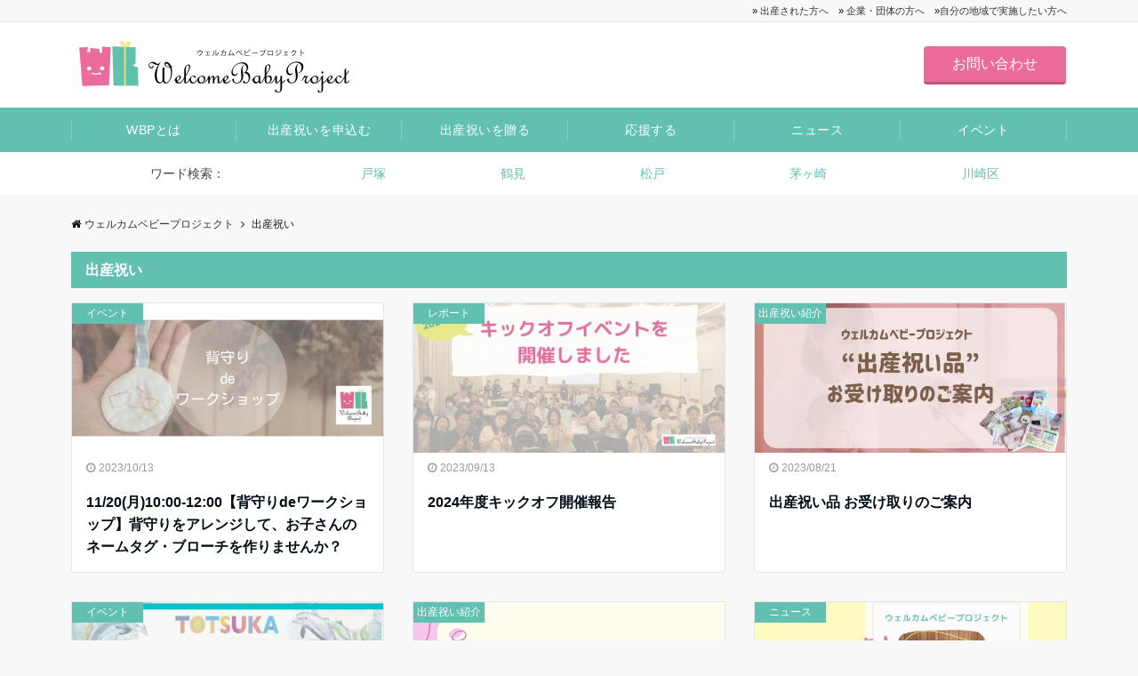

--- FILE ---
content_type: text/html; charset=UTF-8
request_url: https://welcomebabyjapan.jp/tag/%E5%87%BA%E7%94%A3%E7%A5%9D%E3%81%84/page/17/
body_size: 15060
content:
<!DOCTYPE html>
<html lang="ja" dir="ltr">
<head prefix="og: http://ogp.me/ns# fb: http://ogp.me/ns/fb# article: http://ogp.me/ns/article#">
<meta charset="UTF-8">
<meta name="viewport" content="width=device-width,initial-scale=1.0">
<meta name="description" content="出産祝い - Tag of article list - 17 Page">
<meta name="robots" content="noindex, follow">
<!--ogp-->
<meta property="og:title" content="出産祝い - Tag of article list | ウェルカムベビープロジェクト">
<meta property="og:type" content="article">
<meta property="og:url" content="https://welcomebabyjapan.jp/events/9562/" >
<meta property="og:image" content="https://welcomebabyjapan.jp/wp2/wp-content/uploads/2021/10/ogp.jpg">
<meta property="og:description" content="出産祝い - Tag of article list - 17 Page">
<meta property="og:locale" content="ja_JP">
<meta property="og:site_name" content="ウェルカムベビープロジェクト">
<!--end ogp-->
<!--twitter card-->
<meta name="twitter:card" content="summary_large_image">
<meta name="twitter:site" content="">
<meta name="twitter:title" content="出産祝い - Tag of article list | ウェルカムベビープロジェクト">
<meta name="twitter:description" content="出産祝い - Tag of article list - 17 Page" />
<meta name="twitter:image" content="https://welcomebabyjapan.jp/wp2/wp-content/uploads/2021/10/ogp.jpg">
<!--end twitter card-->
<title>出産祝い &#8211; ページ 17 &#8211; ウェルカムベビープロジェクト</title>
<meta name='robots' content='max-image-preview:large' />
	<style>img:is([sizes="auto" i], [sizes^="auto," i]) { contain-intrinsic-size: 3000px 1500px }</style>
	<link rel='dns-prefetch' href='//yubinbango.github.io' />
<link rel="alternate" type="application/rss+xml" title="ウェルカムベビープロジェクト &raquo; フィード" href="https://welcomebabyjapan.jp/feed/" />
<link rel="alternate" type="application/rss+xml" title="ウェルカムベビープロジェクト &raquo; コメントフィード" href="https://welcomebabyjapan.jp/comments/feed/" />
<link rel="alternate" type="application/rss+xml" title="ウェルカムベビープロジェクト &raquo; 出産祝い タグのフィード" href="https://welcomebabyjapan.jp/tag/%e5%87%ba%e7%94%a3%e7%a5%9d%e3%81%84/feed/" />
<link rel='stylesheet' id='sbi_styles-css' href='https://welcomebabyjapan.jp/wp2/wp-content/plugins/instagram-feed/css/sbi-styles.min.css?ver=6.9.1' media='all' />
<link rel='stylesheet' id='wp-block-library-css' href='https://welcomebabyjapan.jp/wp2/wp-includes/css/dist/block-library/style.min.css?ver=6.8.3' media='all' />
<style id='classic-theme-styles-inline-css'>
/*! This file is auto-generated */
.wp-block-button__link{color:#fff;background-color:#32373c;border-radius:9999px;box-shadow:none;text-decoration:none;padding:calc(.667em + 2px) calc(1.333em + 2px);font-size:1.125em}.wp-block-file__button{background:#32373c;color:#fff;text-decoration:none}
</style>
<link rel='stylesheet' id='liquid-block-speech-css' href='https://welcomebabyjapan.jp/wp2/wp-content/plugins/liquid-speech-balloon/css/block.css?ver=6.8.3' media='all' />
<style id='global-styles-inline-css'>
:root{--wp--preset--aspect-ratio--square: 1;--wp--preset--aspect-ratio--4-3: 4/3;--wp--preset--aspect-ratio--3-4: 3/4;--wp--preset--aspect-ratio--3-2: 3/2;--wp--preset--aspect-ratio--2-3: 2/3;--wp--preset--aspect-ratio--16-9: 16/9;--wp--preset--aspect-ratio--9-16: 9/16;--wp--preset--color--black: #333333;--wp--preset--color--cyan-bluish-gray: #abb8c3;--wp--preset--color--white: #ffffff;--wp--preset--color--pale-pink: #f78da7;--wp--preset--color--vivid-red: #cf2e2e;--wp--preset--color--luminous-vivid-orange: #ff6900;--wp--preset--color--luminous-vivid-amber: #fcb900;--wp--preset--color--light-green-cyan: #7bdcb5;--wp--preset--color--vivid-green-cyan: #00d084;--wp--preset--color--pale-cyan-blue: #8ed1fc;--wp--preset--color--vivid-cyan-blue: #0693e3;--wp--preset--color--vivid-purple: #9b51e0;--wp--preset--color--dark-01: #3f5973;--wp--preset--color--dark-02: #8ba0b6;--wp--preset--color--dark-03: #9b8d77;--wp--preset--color--light-01: #5f83a8;--wp--preset--color--light-02: #bfcbd7;--wp--preset--color--light-03: #bfb6a8;--wp--preset--color--info: #007bff;--wp--preset--color--success: #00c851;--wp--preset--color--warning: #dc3545;--wp--preset--color--yellow: #f0ad4e;--wp--preset--color--orange: #f2852f;--wp--preset--color--purple: #9b51e0;--wp--preset--color--gray: #e5e7e8;--wp--preset--color--dark-gray: #b8bcc0;--wp--preset--color--light-black: #484848;--wp--preset--color--dark-white: #f8f8f8;--wp--preset--gradient--vivid-cyan-blue-to-vivid-purple: linear-gradient(135deg,rgba(6,147,227,1) 0%,rgb(155,81,224) 100%);--wp--preset--gradient--light-green-cyan-to-vivid-green-cyan: linear-gradient(135deg,rgb(122,220,180) 0%,rgb(0,208,130) 100%);--wp--preset--gradient--luminous-vivid-amber-to-luminous-vivid-orange: linear-gradient(135deg,rgba(252,185,0,1) 0%,rgba(255,105,0,1) 100%);--wp--preset--gradient--luminous-vivid-orange-to-vivid-red: linear-gradient(135deg,rgba(255,105,0,1) 0%,rgb(207,46,46) 100%);--wp--preset--gradient--very-light-gray-to-cyan-bluish-gray: linear-gradient(135deg,rgb(238,238,238) 0%,rgb(169,184,195) 100%);--wp--preset--gradient--cool-to-warm-spectrum: linear-gradient(135deg,rgb(74,234,220) 0%,rgb(151,120,209) 20%,rgb(207,42,186) 40%,rgb(238,44,130) 60%,rgb(251,105,98) 80%,rgb(254,248,76) 100%);--wp--preset--gradient--blush-light-purple: linear-gradient(135deg,rgb(255,206,236) 0%,rgb(152,150,240) 100%);--wp--preset--gradient--blush-bordeaux: linear-gradient(135deg,rgb(254,205,165) 0%,rgb(254,45,45) 50%,rgb(107,0,62) 100%);--wp--preset--gradient--luminous-dusk: linear-gradient(135deg,rgb(255,203,112) 0%,rgb(199,81,192) 50%,rgb(65,88,208) 100%);--wp--preset--gradient--pale-ocean: linear-gradient(135deg,rgb(255,245,203) 0%,rgb(182,227,212) 50%,rgb(51,167,181) 100%);--wp--preset--gradient--electric-grass: linear-gradient(135deg,rgb(202,248,128) 0%,rgb(113,206,126) 100%);--wp--preset--gradient--midnight: linear-gradient(135deg,rgb(2,3,129) 0%,rgb(40,116,252) 100%);--wp--preset--font-size--small: 13px;--wp--preset--font-size--medium: 20px;--wp--preset--font-size--large: 36px;--wp--preset--font-size--x-large: 42px;--wp--preset--spacing--20: 0.44rem;--wp--preset--spacing--30: 0.67rem;--wp--preset--spacing--40: 1rem;--wp--preset--spacing--50: 1.5rem;--wp--preset--spacing--60: 2.25rem;--wp--preset--spacing--70: 3.38rem;--wp--preset--spacing--80: 5.06rem;--wp--preset--shadow--natural: 6px 6px 9px rgba(0, 0, 0, 0.2);--wp--preset--shadow--deep: 12px 12px 50px rgba(0, 0, 0, 0.4);--wp--preset--shadow--sharp: 6px 6px 0px rgba(0, 0, 0, 0.2);--wp--preset--shadow--outlined: 6px 6px 0px -3px rgba(255, 255, 255, 1), 6px 6px rgba(0, 0, 0, 1);--wp--preset--shadow--crisp: 6px 6px 0px rgba(0, 0, 0, 1);}:where(.is-layout-flex){gap: 0.5em;}:where(.is-layout-grid){gap: 0.5em;}body .is-layout-flex{display: flex;}.is-layout-flex{flex-wrap: wrap;align-items: center;}.is-layout-flex > :is(*, div){margin: 0;}body .is-layout-grid{display: grid;}.is-layout-grid > :is(*, div){margin: 0;}:where(.wp-block-columns.is-layout-flex){gap: 2em;}:where(.wp-block-columns.is-layout-grid){gap: 2em;}:where(.wp-block-post-template.is-layout-flex){gap: 1.25em;}:where(.wp-block-post-template.is-layout-grid){gap: 1.25em;}.has-black-color{color: var(--wp--preset--color--black) !important;}.has-cyan-bluish-gray-color{color: var(--wp--preset--color--cyan-bluish-gray) !important;}.has-white-color{color: var(--wp--preset--color--white) !important;}.has-pale-pink-color{color: var(--wp--preset--color--pale-pink) !important;}.has-vivid-red-color{color: var(--wp--preset--color--vivid-red) !important;}.has-luminous-vivid-orange-color{color: var(--wp--preset--color--luminous-vivid-orange) !important;}.has-luminous-vivid-amber-color{color: var(--wp--preset--color--luminous-vivid-amber) !important;}.has-light-green-cyan-color{color: var(--wp--preset--color--light-green-cyan) !important;}.has-vivid-green-cyan-color{color: var(--wp--preset--color--vivid-green-cyan) !important;}.has-pale-cyan-blue-color{color: var(--wp--preset--color--pale-cyan-blue) !important;}.has-vivid-cyan-blue-color{color: var(--wp--preset--color--vivid-cyan-blue) !important;}.has-vivid-purple-color{color: var(--wp--preset--color--vivid-purple) !important;}.has-black-background-color{background-color: var(--wp--preset--color--black) !important;}.has-cyan-bluish-gray-background-color{background-color: var(--wp--preset--color--cyan-bluish-gray) !important;}.has-white-background-color{background-color: var(--wp--preset--color--white) !important;}.has-pale-pink-background-color{background-color: var(--wp--preset--color--pale-pink) !important;}.has-vivid-red-background-color{background-color: var(--wp--preset--color--vivid-red) !important;}.has-luminous-vivid-orange-background-color{background-color: var(--wp--preset--color--luminous-vivid-orange) !important;}.has-luminous-vivid-amber-background-color{background-color: var(--wp--preset--color--luminous-vivid-amber) !important;}.has-light-green-cyan-background-color{background-color: var(--wp--preset--color--light-green-cyan) !important;}.has-vivid-green-cyan-background-color{background-color: var(--wp--preset--color--vivid-green-cyan) !important;}.has-pale-cyan-blue-background-color{background-color: var(--wp--preset--color--pale-cyan-blue) !important;}.has-vivid-cyan-blue-background-color{background-color: var(--wp--preset--color--vivid-cyan-blue) !important;}.has-vivid-purple-background-color{background-color: var(--wp--preset--color--vivid-purple) !important;}.has-black-border-color{border-color: var(--wp--preset--color--black) !important;}.has-cyan-bluish-gray-border-color{border-color: var(--wp--preset--color--cyan-bluish-gray) !important;}.has-white-border-color{border-color: var(--wp--preset--color--white) !important;}.has-pale-pink-border-color{border-color: var(--wp--preset--color--pale-pink) !important;}.has-vivid-red-border-color{border-color: var(--wp--preset--color--vivid-red) !important;}.has-luminous-vivid-orange-border-color{border-color: var(--wp--preset--color--luminous-vivid-orange) !important;}.has-luminous-vivid-amber-border-color{border-color: var(--wp--preset--color--luminous-vivid-amber) !important;}.has-light-green-cyan-border-color{border-color: var(--wp--preset--color--light-green-cyan) !important;}.has-vivid-green-cyan-border-color{border-color: var(--wp--preset--color--vivid-green-cyan) !important;}.has-pale-cyan-blue-border-color{border-color: var(--wp--preset--color--pale-cyan-blue) !important;}.has-vivid-cyan-blue-border-color{border-color: var(--wp--preset--color--vivid-cyan-blue) !important;}.has-vivid-purple-border-color{border-color: var(--wp--preset--color--vivid-purple) !important;}.has-vivid-cyan-blue-to-vivid-purple-gradient-background{background: var(--wp--preset--gradient--vivid-cyan-blue-to-vivid-purple) !important;}.has-light-green-cyan-to-vivid-green-cyan-gradient-background{background: var(--wp--preset--gradient--light-green-cyan-to-vivid-green-cyan) !important;}.has-luminous-vivid-amber-to-luminous-vivid-orange-gradient-background{background: var(--wp--preset--gradient--luminous-vivid-amber-to-luminous-vivid-orange) !important;}.has-luminous-vivid-orange-to-vivid-red-gradient-background{background: var(--wp--preset--gradient--luminous-vivid-orange-to-vivid-red) !important;}.has-very-light-gray-to-cyan-bluish-gray-gradient-background{background: var(--wp--preset--gradient--very-light-gray-to-cyan-bluish-gray) !important;}.has-cool-to-warm-spectrum-gradient-background{background: var(--wp--preset--gradient--cool-to-warm-spectrum) !important;}.has-blush-light-purple-gradient-background{background: var(--wp--preset--gradient--blush-light-purple) !important;}.has-blush-bordeaux-gradient-background{background: var(--wp--preset--gradient--blush-bordeaux) !important;}.has-luminous-dusk-gradient-background{background: var(--wp--preset--gradient--luminous-dusk) !important;}.has-pale-ocean-gradient-background{background: var(--wp--preset--gradient--pale-ocean) !important;}.has-electric-grass-gradient-background{background: var(--wp--preset--gradient--electric-grass) !important;}.has-midnight-gradient-background{background: var(--wp--preset--gradient--midnight) !important;}.has-small-font-size{font-size: var(--wp--preset--font-size--small) !important;}.has-medium-font-size{font-size: var(--wp--preset--font-size--medium) !important;}.has-large-font-size{font-size: var(--wp--preset--font-size--large) !important;}.has-x-large-font-size{font-size: var(--wp--preset--font-size--x-large) !important;}
:where(.wp-block-post-template.is-layout-flex){gap: 1.25em;}:where(.wp-block-post-template.is-layout-grid){gap: 1.25em;}
:where(.wp-block-columns.is-layout-flex){gap: 2em;}:where(.wp-block-columns.is-layout-grid){gap: 2em;}
:root :where(.wp-block-pullquote){font-size: 1.5em;line-height: 1.6;}
</style>
<link rel='stylesheet' id='contact-form-7-css' href='https://welcomebabyjapan.jp/wp2/wp-content/plugins/contact-form-7/includes/css/styles.css?ver=6.1.3' media='all' />
<link rel='stylesheet' id='emanon-swiper-css-css' href='https://welcomebabyjapan.jp/wp2/wp-content/themes/emanon-pro/lib/css/swiper.min.css?ver=6.8.3' media='all' />
<link rel='stylesheet' id='parent-style-css' href='https://welcomebabyjapan.jp/wp2/wp-content/themes/emanon-pro/style.css?ver=1.6.4' media='all' />
<link rel='stylesheet' id='child-style-css' href='https://welcomebabyjapan.jp/wp2/wp-content/themes/emanon-business/style.css?ver=1.6.4' media='all' />
<link rel='stylesheet' id='animate-css' href='https://welcomebabyjapan.jp/wp2/wp-content/themes/emanon-pro/lib/css/animate.min.css?ver=6.8.3' media='all' />
<link rel='stylesheet' id='font-awesome-css' href='https://welcomebabyjapan.jp/wp2/wp-content/themes/emanon-pro/lib/css/font-awesome.min.css?ver=1.6.4' media='all' />
<script src="https://welcomebabyjapan.jp/wp2/wp-includes/js/jquery/jquery.min.js?ver=3.7.1" id="jquery-js"></script>
<link rel="https://api.w.org/" href="https://welcomebabyjapan.jp/wp-json/" /><link rel="alternate" title="JSON" type="application/json" href="https://welcomebabyjapan.jp/wp-json/wp/v2/tags/88" /><link rel="EditURI" type="application/rsd+xml" title="RSD" href="https://welcomebabyjapan.jp/wp2/xmlrpc.php?rsd" />
<style type="text/css">.liquid-speech-balloon-01 .liquid-speech-balloon-avatar { background-image: url("https://welcomebabyjapan.jp/wp2/wp-content/uploads/2021/09/avatar01.png"); } .liquid-speech-balloon-02 .liquid-speech-balloon-avatar { background-image: url("https://welcomebabyjapan.jp/wp2/wp-content/uploads/2021/09/avatar02.png"); } .liquid-speech-balloon-03 .liquid-speech-balloon-avatar { background-image: url("https://welcomebabyjapan.jp/wp2/wp-content/uploads/2021/09/avatar03.png"); } .liquid-speech-balloon-04 .liquid-speech-balloon-avatar { background-image: url("https://welcomebabyjapan.jp/wp2/wp-content/uploads/2021/09/avatar04.png"); } </style>
<style>
/*--main color--*/
.fa,.required,.widget-line a{color:#62c0b1;}
#wp-calendar a{color:#62c0b1;font-weight: bold;}
.cat-name, .sticky .cat-name{background-color:#62c0b1;}
.pagination a:hover,.pagination .current{background-color:#62c0b1;border:solid 1px #62c0b1;}
.wpp-list li a:before{background-color:#62c0b1;}
.loader{position:absolute;top:0;left:0;bottom:0;right:0;margin:auto;border-left:6px solid #62c0b1;}
/*--link color--*/
.global-nav .current-menu-item > a,.global-nav .current-menu-item > a .fa,#modal-global-nav-container .current-menu-item a,#modal-global-nav-container .sub-menu .current-menu-item a,.side-widget .current-menu-item a,.mb-horizontal-nav-inner .current-menu-item a,.mb-horizontal-nav-inner .current-menu-item a .fa,.entry-title a:active,.pagination a,.post-nav .fa{color:#eb6b9c;}
.global-nav-default > li:first-child:before, .global-nav-default > li:after{background-color:#eb6b9c;}
.article-body a{color:#eb6b9c;}
.follow-line a{color:#62c0b1;}
.author-profile-text .author-name a{color:#eb6b9c;}
.recommend-date a {display:block;text-decoration:none;color:#000c15;}
.next-page .post-page-numbers.current span{background-color:#eb6b9c;color:#fff;}
.next-page a span {background-color:#fff;color:#eb6b9c;}
.comment-page-link .page-numbers{background-color:#fff;color:#eb6b9c;}
.comment-page-link .current{background-color:#eb6b9c;color:#fff;}
.side-widget li a:after{color:#eb6b9c;}
blockquote a, .box-default a, .box-info a{color:#eb6b9c;}
.follow-user-url a:hover .fa{color:#eb6b9c;}
.popular-post-rank{border-color:#eb6b9c transparent transparent transparent;}
/*--link hover--*/
a:hover,.global-nav a:hover,.side-widget a:hover,.side-widget li a:hover:before,#wp-calendar a:hover,.entry-title a:hover,.footer-follow-btn a:hover .fa{color:#eb6b9c;}
.featured-title h2:hover{color:#eb6b9c;}
.author-profile-text .author-name a:hover{color:#eb6b9c;}
follow-user-url a:hover .fa{color:#eb6b9c;}
.next-page a span:hover{background-color:#eb6b9c;color:#fff;}
.comment-page-link .page-numbers:hover{background-color:#eb6b9c;color:#fff;}
.tagcloud a:hover{border:solid 1px #eb6b9c;color:#eb6b9c;}
blockquote a:hover, .box-default a:hover, .box-info a:hover{color:#eb6b9c;}
#modal-global-nav-container .global-nav-default li a:hover{color:#eb6b9c;}
.side-widget li a:hover:after{color:#eb6b9c;}
.widget-contact a:hover .fa{color:#eb6b9c;}
#sidebar-cta {border:solid 4px #eb6b9c;}
.popular-post li a:hover .popular-post-rank{border-color:#eb6b9c transparent transparent transparent;}
/*--btn color--*/
.btn-more{background-color:#eb6b9c;border:solid 1px #eb6b9c;}
.btn a{background-color:#eb6b9c;color:#fff;}
.btn a:hover{color:#fff;}
.btn-border{display:block;padding:8px 16px;border:solid 1px #eb6b9c;}
.btn-border .fa{color:#eb6b9c;}
input[type=submit]{background-color:#eb6b9c;color:#fff;}
/*--navi color--*/
.default-nav, .global-nav .menu-item .sub-menu .menu-item,.mb-horizontal-nav{background-color:#62c0b1;}
.global-nav-default .menu-item a,.mb-horizontal-nav-inner a{color:#ffffff;}
.global-nav a:hover,.mb-horizontal-nav-inner a:hover{color:#f2eb82;}
.global-nav .current-menu-item > a,.global-nav .current-menu-item > a .fa,.mb-horizontal-nav-inner .current-menu-item a{color:#f2eb82;}
.global-nav-default > .menu-item:first-child:before, .global-nav-default > .menu-item:after,.global-nav-line > .menu-item:first-child:before,.global-nav-line > .menu-item:after{background-color:#ccf6ef;}
/* gutenberg File */
.wp-block-file .wp-block-file__button{display:inline-block;padding:8px 32px!important;border-radius:4px!important;line-height:1.5!important;border-bottom:solid 3px rgba(0,0,0,0.2)!important;background-color:#9b8d77!important;color:#fff!important;font-size:16px!important}
/* gutenberg button */
.wp-block-button a{text-decoration:none;}
/* gutenberg pullquote */
.wp-block-pullquote blockquote{margin:0!important;border:none!important;quotes:none!important;background-color:inherit!important;}
.wp-block-pullquote{border-top:3px solid #e2e5e8;border-bottom:3px solid #e2e5e8;color:#303030;}
/*--header-*/
.header-area-height{height:80px;}
.header-brand {line-height:80px;}
.header,.header-area-height-line #gnav{background-color:#fff;}
.top-bar{background-color:#f8f8f8;}
.site-description {color:#000c15}
.header-table .site-description{line-height:1.5;font-size:10px;}
.header-site-name a{color:#000c15}
.header-site-name a:hover{color:#eb6b9c;}
.header-logo img, .modal-header-logo img{max-height:55px;width:auto;}
.global-nav-line li a{color:#62c0b1;}
#mb-scroll-nav .header-site-name a{color:#000c15;font-size:16px;}
#mb-scroll-nav .header-site-name a:hover{color:#eb6b9c;}
@media screen and ( min-width: 768px ){
.header-site-name a{font-size:24px;}
.header-area-height,.header-widget{height:96px;}
.header-brand {line-height:96px;}
}
@media screen and ( min-width: 992px ){
.header-logo img{max-height:68px;width:auto;}
}
/*--header cta-*/
.header-cta-tell .fa{height:18px;font-size:24px;color:#b5b5b5;}
.header-cta-tell .tell-number{font-size:24px;color:#000c15;}
.header-cta-tell .tell-text{color:#000c15;}
.header-phone{position:absolute;top:50%;right:40px;-webkit-transform:translateY(-50%);transform:translateY(-50%);z-index:999;}
.header-phone .fa{font-size:42px;font-size:4.2rem;color:#b5b5b5;}
.header-mail{position:absolute;top:50%;right:40px;-webkit-transform:translateY(-50%);transform:translateY(-50%);z-index:999;}
.header-mail .fa{font-size:42px;font-size:4.2rem;color:#b5b5b5;}
@media screen and ( min-width: 768px ){
.header-phone {display: none;}
.header-mail{right:46px;}
}
@media screen and ( min-width: 992px ){
.header-cta ul {display: block; text-align: right;line-height:96px;}
.header-cta li {display: inline-table;vertical-align: middle;}
.header-cta-btn a{background-color:#eb6b9c;color:#fff;}
.header-mail{display: none;}
}
/*--modal menu--*/
.modal-menu{position:absolute;top:50%;right:0;-webkit-transform:translateY(-50%);transform:translateY(-50%);z-index:999;}
.modal-menu .modal-gloval-icon{float:left;margin-bottom:6px;}
.modal-menu .slicknav_no-text{margin:0;}
.modal-menu .modal-gloval-icon-bar{display:block;width:32px;height:3px;border-radius:4px;-webkit-transition:all 0.2s;transition:all 0.2s;}
.modal-menu .modal-gloval-icon-bar + .modal-gloval-icon-bar{margin-top:6px;}
.modal-menu .modal-menutxt{display:block;text-align:center;font-size:12px;font-size:1.2rem;color:#62c0b1;}
.modal-menu .modal-gloval-icon-bar{background-color:#62c0b1;}
#modal-global-nav-container{background-color:#fff;}
#modal-global-nav-container .modal-header-site-name a{color:#000c15;}
#modal-global-nav-container .global-nav li ul li{background-color:#fff;}
#modal-global-nav-container .global-nav-default li a{color:#000c15;}
.search-keywords-lists{background-color:#ffffff;}
.search-keywords-label, .search-keywords-label .fa{color:#444444;}
.search-keywords-lists li a{color:#62c0b1;}
.search-keywords-lists li a:hover{color:#009b82;}
/* --slider section--*/
.slider img{display:block;width:100%;}
.slider .bx-viewport{-webkit-transform:translatez(0);-moz-transform:translatez(0);-ms-transform:translatez(0);-o-transform:translatez(0);transform:translatez(0);}
.slider .bx-pager,.slider .bx-controls-auto{position:absolute;bottom:-36px;width:100%;z-index:300;}
.slider .bx-pager{text-align:center;font-size:.85em;font-family:Arial;font-weight:bold;color:#333;}
.slider .bx-pager .bx-pager-item,
.slider .bx-controls-auto .bx-controls-auto-item{display:inline-block;}
.slider .bx-pager.bx-default-pager a{background:#777;text-indent:-9999px;display:block;width:10px;height:10px;margin:0 5px;outline:0;-moz-border-radius:5px;-webkit-border-radius:5px;border-radius:5px;}
.slider .bx-pager.bx-default-pager a:hover,
.slider .bx-pager.bx-default-pager a.active{background:#000;}
.slider .bx-prev{left:16px;background:url(https://welcomebabyjapan.jp/wp2/wp-content/themes/emanon-pro/lib/images/slider/controls.png) no-repeat 0 -32px;}
.slider .bx-next{right:16px;background:url(https://welcomebabyjapan.jp/wp2/wp-content/themes/emanon-pro/lib/images/slider/controls.png) no-repeat -43px -32px;}
.slider .bx-prev:hover{background-position:0 0;}
.slider .bx-next:hover{background-position:-43px 0;}
.slider .bx-controls-direction a{position:absolute;top:50%;margin-top:-16px;outline:0;width:32px;height:32px;text-indent:-9999px;z-index:888;}
.slider .bx-controls-direction a.disabled{display:none;}
.slider .bx-controls-auto{text-align:center;}
.slider .bx-controls-auto .bx-start{display:block;text-indent:-9999px;width:10px;height:11px;outline:0;background:url(https://welcomebabyjapan.jp/wp2/wp-content/themes/emanon-pro/lib/images/slider/controls.png) -86px -11px no-repeat;margin:0 3px;}
.slider .bx-controls-auto .bx-start:hover,
.slider .bx-controls-auto .bx-start.active{background-position:-86px 0;}
.slider .bx-controls-auto .bx-stop{display:block;text-indent:-9999px;width:9px;height:11px;outline:0;background:url(https://welcomebabyjapan.jp/wp2/wp-content/themes/emanon-pro/lib/images/slider/controls.png) -86px -44px no-repeat;margin:0 3px;}
.slider .bx-controls-auto .bx-stop:hover,
.slider .bx-controls-auto .bx-stop.active{background-position:-86px -33px;}
.slider .bx-controls.bx-has-controls-auto.bx-has-pager .bx-pager{text-align:left;width:80%;}
.slider .bx-controls.bx-has-controls-auto.bx-has-pager .bx-controls-auto{right:0;width:35px;}
.slider .bx-caption{position:absolute;bottom:0;left:0;background:#505050;background:rgba(80, 80, 80, 0.75);width:100%;}
.slider .bx-caption span{color:#fff;font-family:Arial;display:block;font-size:.85em;padding:10px;}
.slider #bxslider li:before{position:absolute;top:0;left:0;right:0;bottom:0;background:linear-gradient(135deg, #000000, #000)fixed;opacity: 0;content: "";z-index:100;}
.slider #bxslider li{height:500px;background-position: center;background-size: cover;background-repeat:no-repeat;}
.slider-btn{margin:32px 0 0 0;}
.slider-title{color:#fff;}
.slider-sub-title{color:#fff;}
.slider-btn .btn{border:solid 1px #62c0b1;background-color:#62c0b1;}
.slider-btn-bg a{border-bottom:none;border-radius:0;background-color:#62c0b1;color:#fff;}
.slider-btn-bg a:hover{background-color:#62c0b1;border-radius:inherit;-webkit-transform:inherit;transform:inherit;color:#fff;}
.slider-btn-bg:before{content:'';position:absolute;border:solid 3px #62c0b1;top:0;right:0;bottom:0;left:0;-webkit-transition:0.2s ease-in-out;transition:0.2s ease-in-out;z-index:-1;}
.slider-btn-bg:hover:before{top:-8px;right:-8px;bottom:-8px;left:-8px;}
@media screen and ( max-width: 767px ){
.slider-message{right:0;left:0;}
}
@media screen and ( min-width: 768px ){
.slider-btn{margin:40px 0 24px 0}
.bx-wrapper .bx-pager,.bx-wrapper .bx-controls-auto{bottom:8px;}
.slider-message{right:0;left:0;}
}
/*--slick slider for front page & LP--*/
.slick-slider{-moz-box-sizing:border-box;box-sizing:border-box;-webkit-user-select:none;-moz-user-select:none;-ms-user-select:none;user-select:none;-webkit-touch-callout:none;-khtml-user-select:none;-ms-touch-action:pan-y;touch-action:pan-y;-webkit-tap-highlight-color:rgba(0,0,0,0)}
.slick-list,.slick-slider{display:block;position:relative}
.slick-list{overflow:hidden;margin:0;padding:0}
.slick-list:focus{outline:0}
.slick-list.dragging{cursor:pointer;cursor:hand}
.slick-slider .slick-list,.slick-slider .slick-track{-webkit-transform:translate3d(0,0,0);-moz-transform:translate3d(0,0,0);-ms-transform:translate3d(0,0,0);-o-transform:translate3d(0,0,0);transform:translate3d(0,0,0)}
.slick-track{display:block;position:relative;top:0;left:0;margin:40px 0}
.slick-track:after,.slick-track:before{display:table;content:''}
.slick-track:after{clear:both}.slick-loading .slick-track{visibility:hidden}
.slick-slide{display:none;float:left;height:100%;min-height:1px}[dir='rtl']
.slick-slide{float:right}
.slick-slide.slick-loading img{display:none}
.slick-slide.dragging img{pointer-events:none}
.slick-initialized .slick-slide{display:block}
.slick-loading .slick-slide{visibility:hidden}
.slick-vertical .slick-slide{display:block;height:auto;border:solid 1px transparent}
.slick-arrow.slick-hidden{display:none}
.slick-next:before,.slick-prev:before{content:""}
.slick-next{display:block;position:absolute;top:50%;right:-11px;padding:0;width:16px;height:16px;border-color:#eb6b9c;border-style:solid;border-width:3px 3px 0 0;background-color:transparent;cursor:pointer;text-indent:-9999px;-webkit-transform:rotate(45deg);-moz-transform:rotate(45deg);-ms-transform:rotate(45deg);-o-transform:rotate(45deg);transform:rotate(45deg)}
.slick-prev{display:block;position:absolute;top:50%;left:-11px;padding:0;width:16px;height:16px;border-color:#eb6b9c;border-style:solid;border-width:3px 3px 0 0;background-color:transparent;cursor:pointer;text-indent:-9999px;-webkit-transform:rotate(-135deg);-moz-transform:rotate(-135deg);-ms-transform:rotate(-135deg);-o-transform:rotate(-135deg);transform:rotate(-135deg)}
@media screen and ( min-width: 768px ){
.slick-next{right:-32px;width:32px;height:32px;}
.slick-prev{left:-32px;width:32px;height:32px;}
}
/*--entry tab btn--*/
.tab-area {color: #000c15;;}
.tab-area > div {background: #f1f1f1;}
.tab-area > div:hover{background:#e2e5e8;}
.tab-area > div.nav-tab-active, .tab-area > div.nav-tab-active:hover{background: #e2e5e8;}
.tab-area > div.nav-tab-active:after{border-top:8px solid #e2e5e8;}
.tab-area > div.nav-tab-active:hover:after{border-top:8px solid #e2e5e8;}
.tab-btn-bg a {background-color:#62c0b1;color:#fff;}
/*---背景--*/
.front-top-widget-box h2, .front-bottom-widget-box h2{padding:8px 0 8px 16px;background-color:#62c0b1;color:#fff;}
.entry-header h2{padding:8px 0 8px 16px;background-color:#62c0b1;color:#fff;}
.archive-title h1{padding:8px 0 8px 16px;background-color:#62c0b1;color:#fff;}
/*--h2 style--*/
/*---吹き出し--*/
.article-body h2:not(.is-style-none):not([class*="wp-block-"]){position:relative;padding:8px 16px;border-radius:4px;color:#fff;}
.article-body h2:not(.is-style-none):not(.has-background):not([class*="wp-block-"]){background-color:#62c0b1;}
.article-body h2:not(.is-style-none):not([class*="wp-block-"]):after{position:absolute;bottom:-8px;left: 30px;content:'';width:16px;height:16px; background: inherit; transform: rotate(45deg);}
/*--h3 style--*/
/*---下ボーダー（2カラー）--*/
.article-body h3:not(.block-pr-box-heading):not(.block-cta-heading):not(.block-pricing-table-heading):not(.block-member-name):not(.showcase-box-heading),.page-bottom-widget h3{position:relative;padding:6px 0;border-bottom:solid 2px #ededed;}
.article-body h3:not(.block-pr-box-heading):not(.block-cta-heading):not(.block-pricing-table-heading):not(.block-member-name):not(.showcase-box-heading):after,.page-bottom-widget h3:after{position:absolute;bottom:-2px;left: 0;z-index: 2;content: '';width:20%;height:2px;background-color:#62c0b1;}
/*--h4 style--*/
/*---左ボーダー--*/
.article-body h4:not(.is-style-none):not([class*="wp-block-"]){padding:4px 0 4px 12px;border-left:solid 4px #62c0b1;}
/*--sidebar style--*/
/*---下ボーダー（2カラー）--*/
.side-widget-title {border-bottom:1px solid #ededed;}
.side-widget-title h3 {margin-bottom: -1px;}
.side-widget-title span{display:inline-block;padding:0 4px 4px 0;border-bottom:solid 1px #62c0b1;}
/*--article footer--*/
.article-footer{padding:32px 16px 24px 16px;}
@media screen and (min-width: 992px){.article-footer{padding:64px 32px 56px 32px;}}
@media screen and (min-width: 1200px){.article-footer{padding:64px 72px 56px 72px;}}
/*--remodal's necessary styles--*/
html.remodal-is-locked{overflow:hidden;-ms-touch-action:none;touch-action:none}
.remodal{overflow:scroll;-webkit-overflow-scrolling:touch;}
.remodal,[data-remodal-id]{display:none}
.remodal-overlay{position:fixed;z-index:9998;top:-5000px;right:-5000px;bottom:-5000px;left:-5000px;display:none}
.remodal-wrapper{position:fixed;z-index:9999;top:0;right:0;bottom:0;left:0;display:none;overflow:auto;text-align:center;-webkit-overflow-scrolling:touch}
.remodal-wrapper:after{display:inline-block;height:100%;margin-left:-0.05em;content:""}
.remodal-overlay,.remodal-wrapper{-webkit-backface-visibility:hidden;backface-visibility:hidden}
.remodal{position:relative;outline:0;}
.remodal-is-initialized{display:inline-block}
/*--remodal's default mobile first theme--*/
.remodal-bg.remodal-is-opened,.remodal-bg.remodal-is-opening{-webkit-filter:blur(3px);filter:blur(3px)}.remodal-overlay{background:rgba(43,46,56,.9)}
.remodal-overlay.remodal-is-closing,.remodal-overlay.remodal-is-opening{-webkit-animation-duration:0.3s;animation-duration:0.3s;-webkit-animation-fill-mode:forwards;animation-fill-mode:forwards}
.remodal-overlay.remodal-is-opening{-webkit-animation-name:c;animation-name:c}
.remodal-overlay.remodal-is-closing{-webkit-animation-name:d;animation-name:d}
.remodal-wrapper{padding:16px}
.remodal{box-sizing:border-box;width:100%;-webkit-transform:translate3d(0,0,0);transform:translate3d(0,0,0);color:#2b2e38;background:#fff;}
.remodal.remodal-is-closing,.remodal.remodal-is-opening{-webkit-animation-duration:0.3s;animation-duration:0.3s;-webkit-animation-fill-mode:forwards;animation-fill-mode:forwards}
.remodal.remodal-is-opening{-webkit-animation-name:a;animation-name:a}
.remodal.remodal-is-closing{-webkit-animation-name:b;animation-name:b}
.remodal,.remodal-wrapper:after{vertical-align:middle}
.remodal-close{position:absolute;top:-32px;right:0;display:block;overflow:visible;width:32px;height:32px;margin:0;padding:0;cursor:pointer;-webkit-transition:color 0.2s;transition:color 0.2s;text-decoration:none;color:#fff;border:0;outline:0;background:#b5b5b5;}
.modal-global-nav-close{position:absolute;top:0;right:0;display:block;overflow:visible;width:32px;height:32px;margin:0;padding:0;cursor:pointer;-webkit-transition:color 0.2s;transition:color 0.2s;text-decoration:none;color:#fff;border:0;outline:0;background:#62c0b1;}
.remodal-close:focus,.remodal-close:hover{color:#2b2e38}
.remodal-close:before{font-family:Arial,Helvetica CY,Nimbus Sans L,sans-serif!important;font-size:32px;line-height:32px;position:absolute;top:0;left:0;display:block;width:32px;content:"\00d7";text-align:center;}
.remodal-cancel,.remodal-confirm{font:inherit;display:inline-block;overflow:visible;min-width:110px;margin:0;padding:9pt 0;cursor:pointer;-webkit-transition:background 0.2s;transition:background 0.2s;text-align:center;vertical-align:middle;text-decoration:none;border:0;outline:0}
.remodal-confirm{color:#fff;background:#81c784}
.remodal-confirm:focus,.remodal-confirm:hover{background:#66bb6a}
.remodal-cancel{color:#fff;background:#e57373}
.remodal-cancel:focus,.remodal-cancel:hover{background:#ef5350}
.remodal-cancel::-moz-focus-inner,.remodal-close::-moz-focus-inner,.remodal-confirm::-moz-focus-inner{padding:0;border:0}
@-webkit-keyframes a{0%{-webkit-transform:scale(1.05);transform:scale(1.05);opacity:0}to{-webkit-transform:none;transform:none;opacity:1}}
@keyframes a{0%{-webkit-transform:scale(1.05);transform:scale(1.05);opacity:0}to{-webkit-transform:none;transform:none;opacity:1}}
@-webkit-keyframes b{0%{-webkit-transform:scale(1);transform:scale(1);opacity:1}to{-webkit-transform:scale(0.95);transform:scale(0.95);opacity:0}}
@keyframes b{0%{-webkit-transform:scale(1);transform:scale(1);opacity:1}to{-webkit-transform:scale(0.95);transform:scale(0.95);opacity:0}}
@-webkit-keyframes c{0%{opacity:0}to{opacity:1}}
@keyframes c{0%{opacity:0}to{opacity:1}}
@-webkit-keyframes d{0%{opacity:1}to{opacity:0}}
@keyframes d{0%{opacity:1}to{opacity:0}}
@media only screen and (min-width:641px){.remodal{max-width:700px}}.lt-ie9 .remodal-overlay{background:#2b2e38}.lt-ie9 .remodal{width:700px}
/*--footer cta --*/
/*--footer sns--*/
.footer-top{background-color:#323638;}
@media screen and ( min-width: 768px ){.footer-top-inner li a{border-bottom: none;}}
/*--footer--*/
.footer{background-color:#232323;color:#dddddd;}
.footer a,.footer .fa{color:#dddddd;}
.footer a:hover{color:#fff;}
.footer a:hover .fa{color:#fff;}
.footer-nav li{border-right:solid 1px #dddddd;}
.footer-widget-box h2,.footer-widget-box h3,.footer-widget-box h4,.footer-widget-box h5,.footer-widget-box h6{color:#dddddd;}
.footer-widget-box h3{border-bottom:solid 1px #dddddd;}
.footer-widget-box a:hover .fa{color:#fff;}
.footer-widget-box #wp-calendar caption{border:solid 1px #dddddd;border-bottom: none;}
.footer-widget-box #wp-calendar th{border:solid 1px #dddddd;}
.footer-widget-box #wp-calendar td{border:solid 1px #dddddd;}
.footer-widget-box #wp-calendar a:hover{color:#fff;}
.footer-widget-box .tagcloud a{border:solid 1px #dddddd;}
.footer-widget-box .tagcloud a:hover{border:solid 1px #fff;}
.footer-widget-box .wpp-list .wpp-excerpt, .footer-widget-box .wpp-list .post-stats, .footer-widget-box .wpp-list .post-stats a{color:#dddddd;}
.footer-widget-box .wpp-list a:hover{color:#fff;}
.footer-widget-box select{border:solid 1px #dddddd;color:#dddddd;}
.footer-widget-box .widget-contact a:hover .fa{color:#fff;}
@media screen and ( min-width: 768px ){.footer a:hover .fa{color:#dddddd;}}
/*--lp header image cover--*/
.lp-header{height:500px;}
.lp-header:before,.lp-header-image:before{position:absolute;top:0;left:0;right:0;bottom:0;background:linear-gradient(135deg, #000, #000)fixed;opacity:0.5;content: "";z-index: 100;}
.header-title, .header-target-message{color: #fff;}
.header-sub-title{color:#fff;}
.header-btn-bg a{border-bottom:none;border-radius:0;background-color:#9b8d77;color:#fff;}
.header-btn-bg a:hover{background-color:#9b8d77;border-radius:inherit;-webkit-transform:inherit;transform:inherit;color:#fff;}
.header-btn-bg:before{content:'';position:absolute;border:solid 3px #9b8d77;top:0;right:0;bottom:0;left:0;-webkit-transition:.2s ease-in-out;transition:.2s ease-in-out;z-index:-1;}
.header-btn-bg:hover:before{top:-8px;right:-8px;bottom:-8px;left:-8px}
@media screen and ( max-width: 767px ){
.header-message{right:0;left:0;}
}
@media screen and ( min-width: 768px ){
.header-message{right:0;left:0;}
}
/*--lp content section--*/
#lp-content-section {background-color:#f8f8f8;}
/*--wp block custom color--*/
.has-dark-01-color{color:#3f5973;}
.has-dark-02-color{color:#8ba0b6;}
.has-dark-03-color{color:#9b8d77;}
.has-dark-01-background-color{background-color:#3f5973;}
.has-dark-02-background-color{background-color:#8ba0b6;}
.has-dark-03-background-color{background-color:#9b8d77;}
.has-light-01-color{color:#5f83a8;}
.has-light-02-color{color:#bfcbd7;}
.has-light-03-color{color:#bfb6a8;}
.has-light-01-background-color{background-color:#5f83a8;}
.has-light-02-background-color{background-color:#bfcbd7;}
.has-light-03-background-color{background-color:#bfb6a8;}
/*--page custom css--*/
</style>
<noscript><style>.lazyload[data-src]{display:none !important;}</style></noscript><style>.lazyload{background-image:none !important;}.lazyload:before{background-image:none !important;}</style><style>
/*--case section--*/
.eb-case-section{background-color:#f8f8f8;}
.case-header h2{color:#000c15;}
.case-header p{color:#303030;}
.case-title a{color:#303030;}
.case-title a:hover{color:#303030;}
.swiper-button-prev,.swiper-button-next{color:#eb6b9c;}
.swiper-pagination-bullet,.swiper-pagination-bullet-active{background:#eb6b9c;}
.case-section-btn a{background-color:#9b8d77;color:#fff;}
/*--product section--*/
.eb-product-section{position:relative;height:500px;}
/*--.product-message{height:200px;}-*/
.product-section-overlay{position: absolute;top:0;left:0;right:0;bottom:0;background: url(https://welcomebabyjapan.jp/wp2/wp-content/themes/emanon-pro/lib/images/overlay-diamond.png);margin:auto;z-index:200;}
.eb-product-section:before{position:absolute;top:0;left:0;right:0;bottom:0;background:linear-gradient(-135deg, #000, #000)fixed;opacity:0.3;content: "";z-index: 100;}
.product-content h2{color:#fff;} 
.product-content p{color:#fff;}
.product-section-btn a{border-bottom:none;border-radius:0;background-color:#62c0b1;color:#fff;}
.product-section-btn a:hover{background-color:#62c0b1;border-radius:inherit;-webkit-transform:inherit;transform:inherit;color:#fff;}
.product-section-btn:before{content:'';position:absolute;border:3px solid #62c0b1;top:0;right:0;bottom:0;left:0;-webkit-transition:0.2s ease-in-out;transition:0.2s ease-in-out;z-index:-1;}
.product-section-btn:hover:before{top:-8px;right:-8px;bottom:-8px;left:-8px;}
@media screen and ( max-width: 767px ) {
.product-message{right:0;left:0;}
}
@media screen and ( min-width: 768px ) {
.product-message{right:0;left:0;}
}
.eb-price-section .bottom-arrow{display: none}
/*--info section--*/
.eb-info-section{background-color:#ffffff;}
.info-header h2{color:#000c15;}
.info-header p{color:#5b5b5b;}
.info-meta, .info-container h3 a{color:#303030 ;}
.info-container li:hover{background-color:#fff;}
.info-section-btn a{background-color:#eb6b9c;color:#fff;font-size:12px;
 font-size:1.2rem;}

/*--accordion faq section--*/
.eb-accordion-faq-section{background-color:#f8f8f8;color:#303030;}
.accordion-faq-header h2{color:#000c15;}
.accordion-faq-header p{color:#303030 ;}
.accordion-faq-content .question:before{background-color:#62c0b1;}
.accordion-faq-content .answer:before{background-color:#eb6b9c;}
.accordion-faq-content .question:hover{color:#62c0b1;}
.accordion-faq-content .clicked{color:#62c0b1;}
.accordion-faq-content dd a{color:#eb6b9c;}
.accordion-faq-content dd a:hover{color:#eb6b9c;}
.faq-section-btn a{background-color:#62c0b1;color:#fff;font-size:12px;
 font-size:1.2rem;}
/*--contactfrom section--*/
.eb-contactfrom-section{background-color:#ffffff;}
.contactfrom-header h2{color:#000c15;}
.contactfrom-content p{color:#303030;}
.contactfrom-content-btn a{background-color:#eb6b9c;color:#fff;}
.contactfrom-content-btn a:hover{background-color:rgba(0,0,0,0.2); color:#fff; -moz-box-shadow: 0px 1px 0px 0px rgba(0,0,0,0.2); box-shadow: 0px 1px 0px 0px rgba(0,0,0,0.2);}
.contactfrom-content input[type=submit]{background-color:#eb6b9c;color:#fff;}
.contactfrom-content input[type=submit]:hover{background-color:rgba(0,0,0,0.2); color:#fff; -moz-box-shadow: 0px 1px 0px 0px rgba(0,0,0,0.2); box-shadow:0px 1px 0px 0px rgba(0,0,0,0.2);}
.contactfrom-content .wpcf7 {background-color:#fff;}
/*--btn--*/
.cta-popup-footer .btn{border-top:none;border-bottom: none;}
</style>
<link rel="icon" href="https://welcomebabyjapan.jp/wp2/wp-content/uploads/2021/10/cropped-siteicon-32x32.png" sizes="32x32" />
<link rel="icon" href="https://welcomebabyjapan.jp/wp2/wp-content/uploads/2021/10/cropped-siteicon-192x192.png" sizes="192x192" />
<link rel="apple-touch-icon" href="https://welcomebabyjapan.jp/wp2/wp-content/uploads/2021/10/cropped-siteicon-180x180.png" />
<meta name="msapplication-TileImage" content="https://welcomebabyjapan.jp/wp2/wp-content/uploads/2021/10/cropped-siteicon-270x270.png" />
</head>
<body id="top" class="archive paged tag tag-88 paged-17 tag-paged-17 wp-theme-emanon-pro wp-child-theme-emanon-business align-wide-layout">
<!-- global site tag (gtag.js) - google Analytics -->
<script async src="https://www.googletagmanager.com/gtag/js?id=G-3HRHZXTZBK"></script>
<script>
	window.dataLayer = window.dataLayer || [];
	function gtag(){dataLayer.push(arguments);}
	gtag('js', new Date());
	gtag('config', 'G-3HRHZXTZBK');
</script>
<!--end google analytics-->
<header id="header-wrapper" class="clearfix" itemscope itemtype="http://schema.org/WPHeader">
		<!--top bar-->
	<div class="top-bar">
		<div class="container">
			<div class="col12">
			<p class="site-description">&raquo; <a href="https://welcomebabyjapan.jp/apply/">出産された方へ</a>　&raquo; <a href="https://welcomebabyjapan.jp/support/partnership/">企業・団体の方へ</a>　&raquo;<a href="https://welcomebabyjapan.jp/start/">自分の地域で実施したい方へ</a></p>
			</div>
		</div>
	</div>
	<!--end top bar-->
		<!--header-->
	<div class="header">
		<div class="container header-area-height">
						<div class="col4 first header-brand">
			<div class="header-table">
<div class="header-logo"><a href="https://welcomebabyjapan.jp/" rel="home"><img loading="eager" width="636" height="136" src="[data-uri]" alt="ウェルカムベビープロジェクト"  data-src="https://welcomebabyjapan.jp/wp2/wp-content/uploads/2016/08/ill_03.png" decoding="async" class="lazyload" data-eio-rwidth="636" data-eio-rheight="136"><noscript><img loading="eager" width="636" height="136" src="https://welcomebabyjapan.jp/wp2/wp-content/uploads/2016/08/ill_03.png" alt="ウェルカムベビープロジェクト"  data-eio="l"></noscript></a></div>
</div>
			</div>
			<div class="col8 header-cta">
			<ul>
			<li><span class="btn header-cta-btn"><a href="https://welcomebabyjapan.jp/contact/">お問い合わせ</a></span></li>
	</ul>
			</div>
														<div class="header-mail">
<a href="https://welcomebabyjapan.jp/contact/" class="header-mail-sp">お問い合わせ</a>
</div>
														<!--modal menu-->
			<div class="modal-menu js-modal-menu">
				<a href="#modal-global-nav" data-remodal-target="modal-global-nav">
										<span class="modal-menutxt">Menu</span>
										<span class="modal-gloval-icon">
						<span class="modal-gloval-icon-bar"></span>
						<span class="modal-gloval-icon-bar"></span>
						<span class="modal-gloval-icon-bar"></span>
					</span>
				</a>
			</div>
			<!--end modal menu-->
		</div>
		<!--global nav-->
<div class="remodal" data-remodal-id="modal-global-nav" data-remodal-options="hashTracking:false">
	<button data-remodal-action="close" class="remodal-close modal-global-nav-close"></button>
	<div id="modal-global-nav-container">
		<div class="modal-header-logo"><a href="https://welcomebabyjapan.jp/"><img loading="eager" width="636" height="136"  src="[data-uri]" alt="ウェルカムベビープロジェクト"  data-src="https://welcomebabyjapan.jp/wp2/wp-content/uploads/2016/08/ill_03.png" decoding="async" class="lazyload" data-eio-rwidth="636" data-eio-rheight="136"><noscript><img loading="eager" width="636" height="136"  src="https://welcomebabyjapan.jp/wp2/wp-content/uploads/2016/08/ill_03.png" alt="ウェルカムベビープロジェクト"  data-eio="l"></noscript></a></div>
		<nav>
		<ul id="menu-%e3%82%b0%e3%83%ad%e3%83%bc%e3%83%90%e3%83%ab" class="global-nav global-nav-default"><li id="menu-item-5977" class="menu-item menu-item-type-post_type menu-item-object-page menu-item-5977"><a href="https://welcomebabyjapan.jp/about/">WBPとは</a></li>
<li id="menu-item-6010" class="menu-item menu-item-type-post_type menu-item-object-page menu-item-6010"><a href="https://welcomebabyjapan.jp/apply/">出産祝いを申込む</a></li>
<li id="menu-item-6007" class="menu-item menu-item-type-post_type menu-item-object-page menu-item-6007"><a href="https://welcomebabyjapan.jp/support/partnership/give/">出産祝いを贈る</a></li>
<li id="menu-item-6001" class="menu-item menu-item-type-post_type menu-item-object-page menu-item-has-children menu-item-6001"><a href="https://welcomebabyjapan.jp/support/">応援する</a>
<ul class="sub-menu">
	<li id="menu-item-6002" class="menu-item menu-item-type-post_type menu-item-object-page menu-item-6002"><a href="https://welcomebabyjapan.jp/support/partnership/">協賛する</a></li>
	<li id="menu-item-6004" class="menu-item menu-item-type-post_type menu-item-object-page menu-item-6004"><a href="https://welcomebabyjapan.jp/support/donation/">寄付する</a></li>
	<li id="menu-item-6081" class="menu-item menu-item-type-post_type menu-item-object-page menu-item-6081"><a href="https://welcomebabyjapan.jp/support/share/">広める</a></li>
</ul>
</li>
<li id="menu-item-5981" class="menu-item menu-item-type-taxonomy menu-item-object-category menu-item-5981"><a href="https://welcomebabyjapan.jp/category/news/">ニュース</a></li>
<li id="menu-item-5980" class="menu-item menu-item-type-post_type menu-item-object-page menu-item-5980"><a href="https://welcomebabyjapan.jp/event/">イベント</a></li>
</ul>		</nav>
			</div>
</div>
<!--end global nav-->	</div>
	<!--end header-->
</header>
<!--global nav-->
<div id="gnav" class="default-nav">
	<div class="container">
		<div class="col12">
			<nav id="menu">
			<ul id="menu-%e3%82%b0%e3%83%ad%e3%83%bc%e3%83%90%e3%83%ab-1" class="global-nav global-nav-default"><li class="menu-item menu-item-type-post_type menu-item-object-page menu-item-5977"><a href="https://welcomebabyjapan.jp/about/">WBPとは</a></li>
<li class="menu-item menu-item-type-post_type menu-item-object-page menu-item-6010"><a href="https://welcomebabyjapan.jp/apply/">出産祝いを申込む</a></li>
<li class="menu-item menu-item-type-post_type menu-item-object-page menu-item-6007"><a href="https://welcomebabyjapan.jp/support/partnership/give/">出産祝いを贈る</a></li>
<li class="menu-item menu-item-type-post_type menu-item-object-page menu-item-has-children menu-item-6001"><a href="https://welcomebabyjapan.jp/support/">応援する</a>
<ul class="sub-menu">
	<li class="menu-item menu-item-type-post_type menu-item-object-page menu-item-6002"><a href="https://welcomebabyjapan.jp/support/partnership/">協賛する</a></li>
	<li class="menu-item menu-item-type-post_type menu-item-object-page menu-item-6004"><a href="https://welcomebabyjapan.jp/support/donation/">寄付する</a></li>
	<li class="menu-item menu-item-type-post_type menu-item-object-page menu-item-6081"><a href="https://welcomebabyjapan.jp/support/share/">広める</a></li>
</ul>
</li>
<li class="menu-item menu-item-type-taxonomy menu-item-object-category menu-item-5981"><a href="https://welcomebabyjapan.jp/category/news/">ニュース</a></li>
<li class="menu-item menu-item-type-post_type menu-item-object-page menu-item-5980"><a href="https://welcomebabyjapan.jp/event/">イベント</a></li>
</ul>			</nav>
		</div>
	</div>
</div>
<!--end global nav-->


<div class="search-keywords-lists">
	<div class="container">
		<nav class="mb-scroll-arrow-sk">
		<ul>
				<li class="search-keywords-label">ワード検索：</li>
										<li><a href="https://welcomebabyjapan.jp?s=戸塚">戸塚</a></li>
										<li><a href="https://welcomebabyjapan.jp?s=鶴見">鶴見</a></li>
										<li><a href="https://welcomebabyjapan.jp?s=松戸">松戸</a></li>
										<li><a href="https://welcomebabyjapan.jp?s=茅ヶ崎">茅ヶ崎</a></li>
										<li><a href="https://welcomebabyjapan.jp?s=川崎区">川崎区</a></li>
																												</ul>
		</nav>
	</div>
</div>

<!--content-->
<div class="content">
	<div class="container">
		<!--breadcrumb-->
	<div class="content-inner">
	<nav id="breadcrumb" class="rcrumbs clearfix">
	<ol itemscope itemtype="http://schema.org/BreadcrumbList"><li itemprop="itemListElement" itemscope itemtype="http://schema.org/ListItem"><a itemprop="item" href="https://welcomebabyjapan.jp/"><i class="fa fa-home"></i><span itemprop="name">ウェルカムベビープロジェクト</span></a><i class="fa fa-angle-right"></i><meta itemprop="position" content="1" /></li><li><span>出産祝い</span></li></ol>
</nav>
</div>
<!--end breadcrumb-->		<!--main-->
		<main>
			<div class="col12 clearfix">
								<div class="archive-title"><h1><span>出産祝い</span></h1></div>												
<div class="column-flex clearfix post-9562 post type-post status-publish format-standard has-post-thumbnail category-events tag-event tag-88 tag-totsuka tag-semamorikai three-column ar-three-column au-three-column">
	<!--loop of article-->
	
	
	<article class="archive-list">
		<!--thumbnail-->
<div class="eye-catch">
	<a class="image-link-border" href="https://welcomebabyjapan.jp/events/9562/"><img width="544" height="262" src="[data-uri]" class="attachment-small-thumbnail size-small-thumbnail wp-post-image lazyload" alt="" decoding="async" fetchpriority="high"   data-src="https://welcomebabyjapan.jp/wp2/wp-content/uploads/2023/10/7966bae78213db11914ad7af893f8431-544x262.jpg" data-srcset="https://welcomebabyjapan.jp/wp2/wp-content/uploads/2023/10/7966bae78213db11914ad7af893f8431-544x262.jpg 544w, https://welcomebabyjapan.jp/wp2/wp-content/uploads/2023/10/7966bae78213db11914ad7af893f8431-1118x538.jpg 1118w, https://welcomebabyjapan.jp/wp2/wp-content/uploads/2023/10/7966bae78213db11914ad7af893f8431-733x353.jpg 733w" data-sizes="auto" data-eio-rwidth="544" data-eio-rheight="262" /><noscript><img width="544" height="262" src="https://welcomebabyjapan.jp/wp2/wp-content/uploads/2023/10/7966bae78213db11914ad7af893f8431-544x262.jpg" class="attachment-small-thumbnail size-small-thumbnail wp-post-image" alt="" decoding="async" fetchpriority="high" srcset="https://welcomebabyjapan.jp/wp2/wp-content/uploads/2023/10/7966bae78213db11914ad7af893f8431-544x262.jpg 544w, https://welcomebabyjapan.jp/wp2/wp-content/uploads/2023/10/7966bae78213db11914ad7af893f8431-1118x538.jpg 1118w, https://welcomebabyjapan.jp/wp2/wp-content/uploads/2023/10/7966bae78213db11914ad7af893f8431-733x353.jpg 733w" sizes="(max-width: 544px) 100vw, 544px" data-eio="l" /></noscript></a>
<span class="cat-name"><a href="https://welcomebabyjapan.jp/category/events/">イベント</a></span>
</div>
<!--end thumbnail-->		<header class="archive-header">
			<ul class="post-meta clearfix">
<li><i class="fa fa-clock-o"></i><time class="date published updated" datetime="2023-10-13">2023/10/13</time></li>
</ul >
			<h2 class="archive-header-title"><a href="https://welcomebabyjapan.jp/events/9562/">11/20(月)10:00-12:00【背守りdeワークショップ】背守りをアレンジして、お子さんのネームタグ・ブローチを作りませんか？</a></h2>
								</header>
	</article>
		
	
	<article class="archive-list">
		<!--thumbnail-->
<div class="eye-catch">
	<a class="image-link-border" href="https://welcomebabyjapan.jp/report/9457/"><img width="544" height="262" src="[data-uri]" class="attachment-small-thumbnail size-small-thumbnail wp-post-image lazyload" alt="" decoding="async"   data-src="https://welcomebabyjapan.jp/wp2/wp-content/uploads/2023/09/f54043789fbaf5cf336636234b346c9b-544x262.jpg" data-srcset="https://welcomebabyjapan.jp/wp2/wp-content/uploads/2023/09/f54043789fbaf5cf336636234b346c9b-544x262.jpg 544w, https://welcomebabyjapan.jp/wp2/wp-content/uploads/2023/09/f54043789fbaf5cf336636234b346c9b-1118x538.jpg 1118w, https://welcomebabyjapan.jp/wp2/wp-content/uploads/2023/09/f54043789fbaf5cf336636234b346c9b-733x353.jpg 733w" data-sizes="auto" data-eio-rwidth="544" data-eio-rheight="262" /><noscript><img width="544" height="262" src="https://welcomebabyjapan.jp/wp2/wp-content/uploads/2023/09/f54043789fbaf5cf336636234b346c9b-544x262.jpg" class="attachment-small-thumbnail size-small-thumbnail wp-post-image" alt="" decoding="async" srcset="https://welcomebabyjapan.jp/wp2/wp-content/uploads/2023/09/f54043789fbaf5cf336636234b346c9b-544x262.jpg 544w, https://welcomebabyjapan.jp/wp2/wp-content/uploads/2023/09/f54043789fbaf5cf336636234b346c9b-1118x538.jpg 1118w, https://welcomebabyjapan.jp/wp2/wp-content/uploads/2023/09/f54043789fbaf5cf336636234b346c9b-733x353.jpg 733w" sizes="(max-width: 544px) 100vw, 544px" data-eio="l" /></noscript></a>
<span class="cat-name"><a href="https://welcomebabyjapan.jp/category/report/">レポート</a></span>
</div>
<!--end thumbnail-->		<header class="archive-header">
			<ul class="post-meta clearfix">
<li><i class="fa fa-clock-o"></i><time class="date published updated" datetime="2023-09-13">2023/09/13</time></li>
</ul >
			<h2 class="archive-header-title"><a href="https://welcomebabyjapan.jp/report/9457/">2024年度キックオフ開催報告</a></h2>
								</header>
	</article>
		
	
	<article class="archive-list">
		<!--thumbnail-->
<div class="eye-catch">
	<a class="image-link-border" href="https://welcomebabyjapan.jp/present/9390/"><img width="544" height="262" src="[data-uri]" class="attachment-small-thumbnail size-small-thumbnail wp-post-image lazyload" alt="" decoding="async"   data-src="https://welcomebabyjapan.jp/wp2/wp-content/uploads/2023/08/bc34860bddf510eef95d12bb8e70b0cd-544x262.jpg" data-srcset="https://welcomebabyjapan.jp/wp2/wp-content/uploads/2023/08/bc34860bddf510eef95d12bb8e70b0cd-544x262.jpg 544w, https://welcomebabyjapan.jp/wp2/wp-content/uploads/2023/08/bc34860bddf510eef95d12bb8e70b0cd-1118x538.jpg 1118w, https://welcomebabyjapan.jp/wp2/wp-content/uploads/2023/08/bc34860bddf510eef95d12bb8e70b0cd-733x353.jpg 733w" data-sizes="auto" data-eio-rwidth="544" data-eio-rheight="262" /><noscript><img width="544" height="262" src="https://welcomebabyjapan.jp/wp2/wp-content/uploads/2023/08/bc34860bddf510eef95d12bb8e70b0cd-544x262.jpg" class="attachment-small-thumbnail size-small-thumbnail wp-post-image" alt="" decoding="async" srcset="https://welcomebabyjapan.jp/wp2/wp-content/uploads/2023/08/bc34860bddf510eef95d12bb8e70b0cd-544x262.jpg 544w, https://welcomebabyjapan.jp/wp2/wp-content/uploads/2023/08/bc34860bddf510eef95d12bb8e70b0cd-1118x538.jpg 1118w, https://welcomebabyjapan.jp/wp2/wp-content/uploads/2023/08/bc34860bddf510eef95d12bb8e70b0cd-733x353.jpg 733w" sizes="(max-width: 544px) 100vw, 544px" data-eio="l" /></noscript></a>
<span class="cat-name"><a href="https://welcomebabyjapan.jp/category/present/">出産祝い紹介</a></span>
</div>
<!--end thumbnail-->		<header class="archive-header">
			<ul class="post-meta clearfix">
<li><i class="fa fa-clock-o"></i><time class="date published updated" datetime="2023-08-21">2023/08/21</time></li>
</ul >
			<h2 class="archive-header-title"><a href="https://welcomebabyjapan.jp/present/9390/">出産祝い品 お受け取りのご案内</a></h2>
								</header>
	</article>
		
	
	<article class="archive-list">
		<!--thumbnail-->
<div class="eye-catch">
	<a class="image-link-border" href="https://welcomebabyjapan.jp/events/9357/"><img width="544" height="262" src="[data-uri]" class="attachment-small-thumbnail size-small-thumbnail wp-post-image lazyload" alt="" decoding="async"   data-src="https://welcomebabyjapan.jp/wp2/wp-content/uploads/2023/07/a6ea0be075f9641db6bdbf298e3af4bf-1-544x262.jpg" data-srcset="https://welcomebabyjapan.jp/wp2/wp-content/uploads/2023/07/a6ea0be075f9641db6bdbf298e3af4bf-1-544x262.jpg 544w, https://welcomebabyjapan.jp/wp2/wp-content/uploads/2023/07/a6ea0be075f9641db6bdbf298e3af4bf-1-1118x538.jpg 1118w, https://welcomebabyjapan.jp/wp2/wp-content/uploads/2023/07/a6ea0be075f9641db6bdbf298e3af4bf-1-733x353.jpg 733w" data-sizes="auto" data-eio-rwidth="544" data-eio-rheight="262" /><noscript><img width="544" height="262" src="https://welcomebabyjapan.jp/wp2/wp-content/uploads/2023/07/a6ea0be075f9641db6bdbf298e3af4bf-1-544x262.jpg" class="attachment-small-thumbnail size-small-thumbnail wp-post-image" alt="" decoding="async" srcset="https://welcomebabyjapan.jp/wp2/wp-content/uploads/2023/07/a6ea0be075f9641db6bdbf298e3af4bf-1-544x262.jpg 544w, https://welcomebabyjapan.jp/wp2/wp-content/uploads/2023/07/a6ea0be075f9641db6bdbf298e3af4bf-1-1118x538.jpg 1118w, https://welcomebabyjapan.jp/wp2/wp-content/uploads/2023/07/a6ea0be075f9641db6bdbf298e3af4bf-1-733x353.jpg 733w" sizes="(max-width: 544px) 100vw, 544px" data-eio="l" /></noscript></a>
<span class="cat-name"><a href="https://welcomebabyjapan.jp/category/events/">イベント</a></span>
</div>
<!--end thumbnail-->		<header class="archive-header">
			<ul class="post-meta clearfix">
<li><i class="fa fa-clock-o"></i><time class="date published updated" datetime="2023-07-25">2023/07/25</time></li>
</ul >
			<h2 class="archive-header-title"><a href="https://welcomebabyjapan.jp/events/9357/">東急プラザ戸塚『TOTSUKA MIRAI WEEK 第５弾』にて背守りをつくろうワークショップを開催します！</a></h2>
								</header>
	</article>
		
	
	<article class="archive-list">
		<!--thumbnail-->
<div class="eye-catch">
	<a class="image-link-border" href="https://welcomebabyjapan.jp/present/9349/"><img width="544" height="262" src="[data-uri]" class="attachment-small-thumbnail size-small-thumbnail wp-post-image lazyload" alt="" decoding="async"   data-src="https://welcomebabyjapan.jp/wp2/wp-content/uploads/2023/07/254dab1eec82c849b4d7ad8c2ec6f707-1-544x262.png" data-srcset="https://welcomebabyjapan.jp/wp2/wp-content/uploads/2023/07/254dab1eec82c849b4d7ad8c2ec6f707-1-544x262.png 544w, https://welcomebabyjapan.jp/wp2/wp-content/uploads/2023/07/254dab1eec82c849b4d7ad8c2ec6f707-1-1118x538.png 1118w, https://welcomebabyjapan.jp/wp2/wp-content/uploads/2023/07/254dab1eec82c849b4d7ad8c2ec6f707-1-733x353.png 733w" data-sizes="auto" data-eio-rwidth="544" data-eio-rheight="262" /><noscript><img width="544" height="262" src="https://welcomebabyjapan.jp/wp2/wp-content/uploads/2023/07/254dab1eec82c849b4d7ad8c2ec6f707-1-544x262.png" class="attachment-small-thumbnail size-small-thumbnail wp-post-image" alt="" decoding="async" srcset="https://welcomebabyjapan.jp/wp2/wp-content/uploads/2023/07/254dab1eec82c849b4d7ad8c2ec6f707-1-544x262.png 544w, https://welcomebabyjapan.jp/wp2/wp-content/uploads/2023/07/254dab1eec82c849b4d7ad8c2ec6f707-1-1118x538.png 1118w, https://welcomebabyjapan.jp/wp2/wp-content/uploads/2023/07/254dab1eec82c849b4d7ad8c2ec6f707-1-733x353.png 733w" sizes="(max-width: 544px) 100vw, 544px" data-eio="l" /></noscript></a>
<span class="cat-name"><a href="https://welcomebabyjapan.jp/category/present/">出産祝い紹介</a></span>
</div>
<!--end thumbnail-->		<header class="archive-header">
			<ul class="post-meta clearfix">
<li><i class="fa fa-clock-o"></i><time class="date published updated" datetime="2023-07-21">2023/07/21</time></li>
</ul >
			<h2 class="archive-header-title"><a href="https://welcomebabyjapan.jp/present/9349/">2023年度ウェルカムベビープロジェクト パートナーのご紹介</a></h2>
								</header>
	</article>
		
	
	<article class="archive-list">
		<!--thumbnail-->
<div class="eye-catch">
	<a class="image-link-border" href="https://welcomebabyjapan.jp/news/9326/"><img width="544" height="262" src="[data-uri]" class="attachment-small-thumbnail size-small-thumbnail wp-post-image lazyload" alt="" decoding="async"   data-src="https://welcomebabyjapan.jp/wp2/wp-content/uploads/2023/07/1046ce6a9c369423dd752f4b7430c1c2-544x262.jpg" data-srcset="https://welcomebabyjapan.jp/wp2/wp-content/uploads/2023/07/1046ce6a9c369423dd752f4b7430c1c2-544x262.jpg 544w, https://welcomebabyjapan.jp/wp2/wp-content/uploads/2023/07/1046ce6a9c369423dd752f4b7430c1c2-1118x538.jpg 1118w, https://welcomebabyjapan.jp/wp2/wp-content/uploads/2023/07/1046ce6a9c369423dd752f4b7430c1c2-733x353.jpg 733w" data-sizes="auto" data-eio-rwidth="544" data-eio-rheight="262" /><noscript><img width="544" height="262" src="https://welcomebabyjapan.jp/wp2/wp-content/uploads/2023/07/1046ce6a9c369423dd752f4b7430c1c2-544x262.jpg" class="attachment-small-thumbnail size-small-thumbnail wp-post-image" alt="" decoding="async" srcset="https://welcomebabyjapan.jp/wp2/wp-content/uploads/2023/07/1046ce6a9c369423dd752f4b7430c1c2-544x262.jpg 544w, https://welcomebabyjapan.jp/wp2/wp-content/uploads/2023/07/1046ce6a9c369423dd752f4b7430c1c2-1118x538.jpg 1118w, https://welcomebabyjapan.jp/wp2/wp-content/uploads/2023/07/1046ce6a9c369423dd752f4b7430c1c2-733x353.jpg 733w" sizes="(max-width: 544px) 100vw, 544px" data-eio="l" /></noscript></a>
<span class="cat-name"><a href="https://welcomebabyjapan.jp/category/news/">ニュース</a></span>
</div>
<!--end thumbnail-->		<header class="archive-header">
			<ul class="post-meta clearfix">
<li><i class="fa fa-clock-o"></i><time class="date published updated" datetime="2023-07-11">2023/07/11</time></li>
</ul >
			<h2 class="archive-header-title"><a href="https://welcomebabyjapan.jp/news/9326/">『ウェルカムベビープロジェクト～2024年度キックオフイベント～』開催します！</a></h2>
								</header>
	</article>
			<!--end loop of article-->
</div>

	<nav class="navigation pagination" aria-label="投稿のページ送り">
		<h2 class="screen-reader-text">投稿のページ送り</h2>
		<div class="nav-links"><a class="prev page-numbers" href="https://welcomebabyjapan.jp/tag/%E5%87%BA%E7%94%A3%E7%A5%9D%E3%81%84/page/16/">Previous</a>
<a class="page-numbers" href="https://welcomebabyjapan.jp/tag/%E5%87%BA%E7%94%A3%E7%A5%9D%E3%81%84/">1</a>
<span class="page-numbers dots">&hellip;</span>
<a class="page-numbers" href="https://welcomebabyjapan.jp/tag/%E5%87%BA%E7%94%A3%E7%A5%9D%E3%81%84/page/16/">16</a>
<span aria-current="page" class="page-numbers current">17</span>
<a class="page-numbers" href="https://welcomebabyjapan.jp/tag/%E5%87%BA%E7%94%A3%E7%A5%9D%E3%81%84/page/18/">18</a>
<span class="page-numbers dots">&hellip;</span>
<a class="page-numbers" href="https://welcomebabyjapan.jp/tag/%E5%87%BA%E7%94%A3%E7%A5%9D%E3%81%84/page/28/">28</a>
<a class="next page-numbers" href="https://welcomebabyjapan.jp/tag/%E5%87%BA%E7%94%A3%E7%A5%9D%E3%81%84/page/18/">Next</a></div>
	</nav>			</div>
		</main>
		<!--end main-->
	</div>
</div>
<!--end content-->

<!--footer-->
<footer class="footer">
	<div class="footer-top">
<div class="container">
<div class="col12">
<div class="footer-top-inner">
<ul>
<li><a href="https://www.facebook.com/welcombabyjapan/" target="_blank" rel="noopener"><i class="fa fa-facebook"></i><span>Facebook</span></a></li> <li><a href="https://www.instagram.com/welcomebaby_project/" target="_blank" rel="noopener"><i class="fa fa-instagram"></i><span>Instagram</span></a></li> <li><a href="https://feedly.com/i/subscription/feed/https://welcomebabyjapan.jp/feed/rss/" target="_blank" rel="noopener"><i class="fa fa-rss"></i><span>Feedly</span></a></li> </ul>
</div>
</div>
</div>
</div>
		

	<!--sidebar footer-->
		<aside class="sidebar-footer" >
		<div class="container">
				<div class="sidebar-footer-col4 sidebar-footer-first">
					<div class="footer-widget-box"><h3>ウェルカムベビープロジェクト運営体制</h3>			<div class="textwidget"><p><strong>■本部／戸塚支部(<a href="https://comachiplus.org/">認定NPO法人こまちぷらす</a>)</strong></p>
<p>〒244-0003<br />
神奈川県横浜市戸塚区戸塚町145-6 奈良ビル2階 NPO法人こまちぷらす内<br />
TEL：045-443-6700 (月-金10:00～17:00※祝日除く）<br />
メール：welcomebaby@comachiplus.org</p>
<p><strong>■鶴見支部(<a href="https://www.tsurumimamap.com/">NPO法人つるみままっぷ</a>)</strong><br />
〒230-0074<br />
神奈川県横浜市鶴見区北寺尾6-26-3<br />
TEL：090-6515-2297 (月-金10:00～17:00）</p>
<p>メール：welcomebabytsurumi@gmail.com</p>
<p><strong>■松戸支部(<a href="https://mamacan-m.com/">NPO法人MamaCan</a>)</strong></p>
<p>〒271-0067<br />
千葉県松戸市樋野口804-3新渡辺マンション401<br />
TEL：080-7025‐1403（平日10:00～15:00）<br />
メール：contact@mamacan-m.com</p>
<p>■<strong>茅ヶ崎支部（<a href="https://salondethe.org/">地域のお茶の間研究所さろんどて</a>）</strong></p>
<p style="font-weight: 400;">〒253-0025</p>
<p style="font-weight: 400;">神奈川県茅ケ崎市松が丘1－1－59</p>
<p style="font-weight: 400;">TEL：0467－73－8566（不定休）</p>
<p style="font-weight: 400;">メール：saitosanchi822@yahoo.co.jp</p>
<p>■<strong>川崎区支部（<a href="https://daishi-onepark.net/">一般社団法人 大師ONE博</a>）</strong></p>
<p style="font-weight: 400;">〒210-0816</p>
<p style="font-weight: 400;">神奈川県川崎市川崎区大師町15-4</p>
<p style="font-weight: 400;">TEL：090‐6432‐3055 (月-金10:00～17:00）</p>
<p style="font-weight: 400;">メール：info@daishionepark.com</p>
<p>&nbsp;</p>
</div>
		</div>				</div>
				<div class="sidebar-footer-col4">
					<div class="footer-widget-box"><nav class="menu-%e3%83%95%e3%83%83%e3%82%bf%e3%83%bc%e3%83%a1%e3%83%8b%e3%83%a5%e3%83%bc-container" aria-label="メニュー"><ul id="menu-%e3%83%95%e3%83%83%e3%82%bf%e3%83%bc%e3%83%a1%e3%83%8b%e3%83%a5%e3%83%bc" class="menu"><li id="menu-item-6505" class="menu-item menu-item-type-post_type menu-item-object-page menu-item-home menu-item-6505"><a href="https://welcomebabyjapan.jp/">トップページ</a></li>
<li id="menu-item-6506" class="menu-item menu-item-type-post_type menu-item-object-page menu-item-6506"><a href="https://welcomebabyjapan.jp/apply/">出産祝いを申し込む</a></li>
<li id="menu-item-6504" class="menu-item menu-item-type-post_type menu-item-object-page menu-item-6504"><a href="https://welcomebabyjapan.jp/support/partnership/give/">出産祝いを贈る</a></li>
<li id="menu-item-6501" class="menu-item menu-item-type-post_type menu-item-object-page menu-item-has-children menu-item-6501"><a href="https://welcomebabyjapan.jp/support/">応援する</a>
<ul class="sub-menu">
	<li id="menu-item-6503" class="menu-item menu-item-type-post_type menu-item-object-page menu-item-6503"><a href="https://welcomebabyjapan.jp/support/partnership/">協賛する</a></li>
	<li id="menu-item-6876" class="menu-item menu-item-type-post_type menu-item-object-page menu-item-6876"><a href="https://welcomebabyjapan.jp/support/donation/">寄付する</a></li>
	<li id="menu-item-6502" class="menu-item menu-item-type-post_type menu-item-object-page menu-item-6502"><a href="https://welcomebabyjapan.jp/support/share/">広める</a></li>
</ul>
</li>
<li id="menu-item-6877" class="menu-item menu-item-type-post_type menu-item-object-page menu-item-6877"><a href="https://welcomebabyjapan.jp/support/donation/jihanki/">おむつ自動販売機</a></li>
<li id="menu-item-6500" class="menu-item menu-item-type-post_type menu-item-object-page menu-item-6500"><a href="https://welcomebabyjapan.jp/start/">自分の地域で実施する</a></li>
<li id="menu-item-6507" class="menu-item menu-item-type-taxonomy menu-item-object-category menu-item-6507"><a href="https://welcomebabyjapan.jp/category/news/">ニュース</a></li>
<li id="menu-item-6508" class="menu-item menu-item-type-taxonomy menu-item-object-category menu-item-has-children menu-item-6508"><a href="https://welcomebabyjapan.jp/category/events/">イベント</a>
<ul class="sub-menu">
	<li id="menu-item-6878" class="menu-item menu-item-type-post_type menu-item-object-page menu-item-6878"><a href="https://welcomebabyjapan.jp/event/nappyday/">ナッピーデー</a></li>
	<li id="menu-item-6879" class="menu-item menu-item-type-post_type menu-item-object-page menu-item-6879"><a href="https://welcomebabyjapan.jp/event/semamori/">背守り</a></li>
</ul>
</li>
</ul></nav></div>				</div>
				<div class="sidebar-footer-col4">
					<div class="widget_text footer-widget-box"><div class="textwidget custom-html-widget"><div class="trademark">「ウェルカムベビープロジェクト®︎」は、認定特定非営利活動法人こまちぷらすの登録商標です。（登録第6024908号）</div></div></div>				</div>
		</div>
	</aside>
		<!--end sidebar footer-->

	<div class="container">
		<div class="col12">
			<div class="pagetop wow slideInUp"><a href="#top"><i class="fa fa-chevron-up" aria-hidden="true"></i><span class="br"></span>Page Top</a></div>						<ul id="menu-footer-nav" class="footer-nav">
			<li id="menu-item-6944" class="menu-item menu-item-type-post_type menu-item-object-page menu-item-6944"><a href="https://welcomebabyjapan.jp/privacy/">プライバシーポリシー</a></li>
<li id="menu-item-6945" class="menu-item menu-item-type-post_type menu-item-object-page menu-item-6945"><a href="https://welcomebabyjapan.jp/contact/">お問い合わせ</a></li>
						</ul>
						<div class="copyright"><small>&copy; ウェルカムベビープロジェクト</small></div>
		</div>
	</div>
</footer>
<!--end footer-->
<script type="speculationrules">
{"prefetch":[{"source":"document","where":{"and":[{"href_matches":"\/*"},{"not":{"href_matches":["\/wp2\/wp-*.php","\/wp2\/wp-admin\/*","\/wp2\/wp-content\/uploads\/*","\/wp2\/wp-content\/*","\/wp2\/wp-content\/plugins\/*","\/wp2\/wp-content\/themes\/emanon-business\/*","\/wp2\/wp-content\/themes\/emanon-pro\/*","\/*\\?(.+)"]}},{"not":{"selector_matches":"a[rel~=\"nofollow\"]"}},{"not":{"selector_matches":".no-prefetch, .no-prefetch a"}}]},"eagerness":"conservative"}]}
</script>
<!-- Instagram Feed JS -->
<script type="text/javascript">
var sbiajaxurl = "https://welcomebabyjapan.jp/wp2/wp-admin/admin-ajax.php";
</script>
<script src="https://yubinbango.github.io/yubinbango/yubinbango.js?ver=6.8.3" id="yubinbango-js"></script>
<script id="eio-lazy-load-js-before">
var eio_lazy_vars = {"exactdn_domain":"","skip_autoscale":0,"threshold":0,"use_dpr":1};
</script>
<script src="https://welcomebabyjapan.jp/wp2/wp-content/plugins/ewww-image-optimizer/includes/lazysizes.min.js?ver=821" id="eio-lazy-load-js" async data-wp-strategy="async"></script>
<script src="https://welcomebabyjapan.jp/wp2/wp-includes/js/dist/hooks.min.js?ver=4d63a3d491d11ffd8ac6" id="wp-hooks-js"></script>
<script src="https://welcomebabyjapan.jp/wp2/wp-includes/js/dist/i18n.min.js?ver=5e580eb46a90c2b997e6" id="wp-i18n-js"></script>
<script id="wp-i18n-js-after">
wp.i18n.setLocaleData( { 'text direction\u0004ltr': [ 'ltr' ] } );
wp.i18n.setLocaleData( { 'text direction\u0004ltr': [ 'ltr' ] } );
</script>
<script src="https://welcomebabyjapan.jp/wp2/wp-content/plugins/contact-form-7/includes/swv/js/index.js?ver=6.1.3" id="swv-js"></script>
<script id="contact-form-7-js-translations">
( function( domain, translations ) {
	var localeData = translations.locale_data[ domain ] || translations.locale_data.messages;
	localeData[""].domain = domain;
	wp.i18n.setLocaleData( localeData, domain );
} )( "contact-form-7", {"translation-revision-date":"2025-10-29 09:23:50+0000","generator":"GlotPress\/4.0.3","domain":"messages","locale_data":{"messages":{"":{"domain":"messages","plural-forms":"nplurals=1; plural=0;","lang":"ja_JP"},"This contact form is placed in the wrong place.":["\u3053\u306e\u30b3\u30f3\u30bf\u30af\u30c8\u30d5\u30a9\u30fc\u30e0\u306f\u9593\u9055\u3063\u305f\u4f4d\u7f6e\u306b\u7f6e\u304b\u308c\u3066\u3044\u307e\u3059\u3002"],"Error:":["\u30a8\u30e9\u30fc:"]}},"comment":{"reference":"includes\/js\/index.js"}} );
</script>
<script id="contact-form-7-js-before">
var wpcf7 = {
    "api": {
        "root": "https:\/\/welcomebabyjapan.jp\/wp-json\/",
        "namespace": "contact-form-7\/v1"
    }
};
</script>
<script src="https://welcomebabyjapan.jp/wp2/wp-content/plugins/contact-form-7/includes/js/index.js?ver=6.1.3" id="contact-form-7-js"></script>
<script src="https://welcomebabyjapan.jp/wp2/wp-content/themes/emanon-pro/lib/js/swiper.min.js?ver=6.8.3" id="emanon-swiper-js"></script>
<script src="https://welcomebabyjapan.jp/wp2/wp-content/themes/emanon-business/lib/js/custom.min.js?ver=6.8.3" id="emanon-child-custom-js"></script>
<script src="https://welcomebabyjapan.jp/wp2/wp-content/themes/emanon-pro/lib/js/master.js?ver=1.6.4" id="emanon-master-js"></script>
<script src="https://welcomebabyjapan.jp/wp2/wp-content/themes/emanon-pro/lib/js/custom.min.js?ver=1.6.4" id="emanon-custom-js"></script>
<script src="https://welcomebabyjapan.jp/wp2/wp-content/themes/emanon-pro/lib/js/cookie-min.js?ver=1.6.4" id="jquery-cookie-js"></script>
<script src="https://welcomebabyjapan.jp/wp2/wp-content/themes/emanon-pro/lib/js/wow.min.js?ver=1.6.4" id="emanon-wow-js"></script>
<script src="https://welcomebabyjapan.jp/wp2/wp-content/themes/emanon-pro/lib/js/wow-init.js?ver=1.6.4" id="emanon-wow-init-js"></script>
<script src="https://www.google.com/recaptcha/api.js?render=6LfKkv4cAAAAALGmIVtp-MoefXmKEKuYzJsK4-Ab&amp;ver=3.0" id="google-recaptcha-js"></script>
<script src="https://welcomebabyjapan.jp/wp2/wp-includes/js/dist/vendor/wp-polyfill.min.js?ver=3.15.0" id="wp-polyfill-js"></script>
<script id="wpcf7-recaptcha-js-before">
var wpcf7_recaptcha = {
    "sitekey": "6LfKkv4cAAAAALGmIVtp-MoefXmKEKuYzJsK4-Ab",
    "actions": {
        "homepage": "homepage",
        "contactform": "contactform"
    }
};
</script>
<script src="https://welcomebabyjapan.jp/wp2/wp-content/plugins/contact-form-7/modules/recaptcha/index.js?ver=6.1.3" id="wpcf7-recaptcha-js"></script>
</body>
</html>


--- FILE ---
content_type: text/html; charset=utf-8
request_url: https://www.google.com/recaptcha/api2/anchor?ar=1&k=6LfKkv4cAAAAALGmIVtp-MoefXmKEKuYzJsK4-Ab&co=aHR0cHM6Ly93ZWxjb21lYmFieWphcGFuLmpwOjQ0Mw..&hl=en&v=N67nZn4AqZkNcbeMu4prBgzg&size=invisible&anchor-ms=20000&execute-ms=30000&cb=j2vti6lnch5c
body_size: 48828
content:
<!DOCTYPE HTML><html dir="ltr" lang="en"><head><meta http-equiv="Content-Type" content="text/html; charset=UTF-8">
<meta http-equiv="X-UA-Compatible" content="IE=edge">
<title>reCAPTCHA</title>
<style type="text/css">
/* cyrillic-ext */
@font-face {
  font-family: 'Roboto';
  font-style: normal;
  font-weight: 400;
  font-stretch: 100%;
  src: url(//fonts.gstatic.com/s/roboto/v48/KFO7CnqEu92Fr1ME7kSn66aGLdTylUAMa3GUBHMdazTgWw.woff2) format('woff2');
  unicode-range: U+0460-052F, U+1C80-1C8A, U+20B4, U+2DE0-2DFF, U+A640-A69F, U+FE2E-FE2F;
}
/* cyrillic */
@font-face {
  font-family: 'Roboto';
  font-style: normal;
  font-weight: 400;
  font-stretch: 100%;
  src: url(//fonts.gstatic.com/s/roboto/v48/KFO7CnqEu92Fr1ME7kSn66aGLdTylUAMa3iUBHMdazTgWw.woff2) format('woff2');
  unicode-range: U+0301, U+0400-045F, U+0490-0491, U+04B0-04B1, U+2116;
}
/* greek-ext */
@font-face {
  font-family: 'Roboto';
  font-style: normal;
  font-weight: 400;
  font-stretch: 100%;
  src: url(//fonts.gstatic.com/s/roboto/v48/KFO7CnqEu92Fr1ME7kSn66aGLdTylUAMa3CUBHMdazTgWw.woff2) format('woff2');
  unicode-range: U+1F00-1FFF;
}
/* greek */
@font-face {
  font-family: 'Roboto';
  font-style: normal;
  font-weight: 400;
  font-stretch: 100%;
  src: url(//fonts.gstatic.com/s/roboto/v48/KFO7CnqEu92Fr1ME7kSn66aGLdTylUAMa3-UBHMdazTgWw.woff2) format('woff2');
  unicode-range: U+0370-0377, U+037A-037F, U+0384-038A, U+038C, U+038E-03A1, U+03A3-03FF;
}
/* math */
@font-face {
  font-family: 'Roboto';
  font-style: normal;
  font-weight: 400;
  font-stretch: 100%;
  src: url(//fonts.gstatic.com/s/roboto/v48/KFO7CnqEu92Fr1ME7kSn66aGLdTylUAMawCUBHMdazTgWw.woff2) format('woff2');
  unicode-range: U+0302-0303, U+0305, U+0307-0308, U+0310, U+0312, U+0315, U+031A, U+0326-0327, U+032C, U+032F-0330, U+0332-0333, U+0338, U+033A, U+0346, U+034D, U+0391-03A1, U+03A3-03A9, U+03B1-03C9, U+03D1, U+03D5-03D6, U+03F0-03F1, U+03F4-03F5, U+2016-2017, U+2034-2038, U+203C, U+2040, U+2043, U+2047, U+2050, U+2057, U+205F, U+2070-2071, U+2074-208E, U+2090-209C, U+20D0-20DC, U+20E1, U+20E5-20EF, U+2100-2112, U+2114-2115, U+2117-2121, U+2123-214F, U+2190, U+2192, U+2194-21AE, U+21B0-21E5, U+21F1-21F2, U+21F4-2211, U+2213-2214, U+2216-22FF, U+2308-230B, U+2310, U+2319, U+231C-2321, U+2336-237A, U+237C, U+2395, U+239B-23B7, U+23D0, U+23DC-23E1, U+2474-2475, U+25AF, U+25B3, U+25B7, U+25BD, U+25C1, U+25CA, U+25CC, U+25FB, U+266D-266F, U+27C0-27FF, U+2900-2AFF, U+2B0E-2B11, U+2B30-2B4C, U+2BFE, U+3030, U+FF5B, U+FF5D, U+1D400-1D7FF, U+1EE00-1EEFF;
}
/* symbols */
@font-face {
  font-family: 'Roboto';
  font-style: normal;
  font-weight: 400;
  font-stretch: 100%;
  src: url(//fonts.gstatic.com/s/roboto/v48/KFO7CnqEu92Fr1ME7kSn66aGLdTylUAMaxKUBHMdazTgWw.woff2) format('woff2');
  unicode-range: U+0001-000C, U+000E-001F, U+007F-009F, U+20DD-20E0, U+20E2-20E4, U+2150-218F, U+2190, U+2192, U+2194-2199, U+21AF, U+21E6-21F0, U+21F3, U+2218-2219, U+2299, U+22C4-22C6, U+2300-243F, U+2440-244A, U+2460-24FF, U+25A0-27BF, U+2800-28FF, U+2921-2922, U+2981, U+29BF, U+29EB, U+2B00-2BFF, U+4DC0-4DFF, U+FFF9-FFFB, U+10140-1018E, U+10190-1019C, U+101A0, U+101D0-101FD, U+102E0-102FB, U+10E60-10E7E, U+1D2C0-1D2D3, U+1D2E0-1D37F, U+1F000-1F0FF, U+1F100-1F1AD, U+1F1E6-1F1FF, U+1F30D-1F30F, U+1F315, U+1F31C, U+1F31E, U+1F320-1F32C, U+1F336, U+1F378, U+1F37D, U+1F382, U+1F393-1F39F, U+1F3A7-1F3A8, U+1F3AC-1F3AF, U+1F3C2, U+1F3C4-1F3C6, U+1F3CA-1F3CE, U+1F3D4-1F3E0, U+1F3ED, U+1F3F1-1F3F3, U+1F3F5-1F3F7, U+1F408, U+1F415, U+1F41F, U+1F426, U+1F43F, U+1F441-1F442, U+1F444, U+1F446-1F449, U+1F44C-1F44E, U+1F453, U+1F46A, U+1F47D, U+1F4A3, U+1F4B0, U+1F4B3, U+1F4B9, U+1F4BB, U+1F4BF, U+1F4C8-1F4CB, U+1F4D6, U+1F4DA, U+1F4DF, U+1F4E3-1F4E6, U+1F4EA-1F4ED, U+1F4F7, U+1F4F9-1F4FB, U+1F4FD-1F4FE, U+1F503, U+1F507-1F50B, U+1F50D, U+1F512-1F513, U+1F53E-1F54A, U+1F54F-1F5FA, U+1F610, U+1F650-1F67F, U+1F687, U+1F68D, U+1F691, U+1F694, U+1F698, U+1F6AD, U+1F6B2, U+1F6B9-1F6BA, U+1F6BC, U+1F6C6-1F6CF, U+1F6D3-1F6D7, U+1F6E0-1F6EA, U+1F6F0-1F6F3, U+1F6F7-1F6FC, U+1F700-1F7FF, U+1F800-1F80B, U+1F810-1F847, U+1F850-1F859, U+1F860-1F887, U+1F890-1F8AD, U+1F8B0-1F8BB, U+1F8C0-1F8C1, U+1F900-1F90B, U+1F93B, U+1F946, U+1F984, U+1F996, U+1F9E9, U+1FA00-1FA6F, U+1FA70-1FA7C, U+1FA80-1FA89, U+1FA8F-1FAC6, U+1FACE-1FADC, U+1FADF-1FAE9, U+1FAF0-1FAF8, U+1FB00-1FBFF;
}
/* vietnamese */
@font-face {
  font-family: 'Roboto';
  font-style: normal;
  font-weight: 400;
  font-stretch: 100%;
  src: url(//fonts.gstatic.com/s/roboto/v48/KFO7CnqEu92Fr1ME7kSn66aGLdTylUAMa3OUBHMdazTgWw.woff2) format('woff2');
  unicode-range: U+0102-0103, U+0110-0111, U+0128-0129, U+0168-0169, U+01A0-01A1, U+01AF-01B0, U+0300-0301, U+0303-0304, U+0308-0309, U+0323, U+0329, U+1EA0-1EF9, U+20AB;
}
/* latin-ext */
@font-face {
  font-family: 'Roboto';
  font-style: normal;
  font-weight: 400;
  font-stretch: 100%;
  src: url(//fonts.gstatic.com/s/roboto/v48/KFO7CnqEu92Fr1ME7kSn66aGLdTylUAMa3KUBHMdazTgWw.woff2) format('woff2');
  unicode-range: U+0100-02BA, U+02BD-02C5, U+02C7-02CC, U+02CE-02D7, U+02DD-02FF, U+0304, U+0308, U+0329, U+1D00-1DBF, U+1E00-1E9F, U+1EF2-1EFF, U+2020, U+20A0-20AB, U+20AD-20C0, U+2113, U+2C60-2C7F, U+A720-A7FF;
}
/* latin */
@font-face {
  font-family: 'Roboto';
  font-style: normal;
  font-weight: 400;
  font-stretch: 100%;
  src: url(//fonts.gstatic.com/s/roboto/v48/KFO7CnqEu92Fr1ME7kSn66aGLdTylUAMa3yUBHMdazQ.woff2) format('woff2');
  unicode-range: U+0000-00FF, U+0131, U+0152-0153, U+02BB-02BC, U+02C6, U+02DA, U+02DC, U+0304, U+0308, U+0329, U+2000-206F, U+20AC, U+2122, U+2191, U+2193, U+2212, U+2215, U+FEFF, U+FFFD;
}
/* cyrillic-ext */
@font-face {
  font-family: 'Roboto';
  font-style: normal;
  font-weight: 500;
  font-stretch: 100%;
  src: url(//fonts.gstatic.com/s/roboto/v48/KFO7CnqEu92Fr1ME7kSn66aGLdTylUAMa3GUBHMdazTgWw.woff2) format('woff2');
  unicode-range: U+0460-052F, U+1C80-1C8A, U+20B4, U+2DE0-2DFF, U+A640-A69F, U+FE2E-FE2F;
}
/* cyrillic */
@font-face {
  font-family: 'Roboto';
  font-style: normal;
  font-weight: 500;
  font-stretch: 100%;
  src: url(//fonts.gstatic.com/s/roboto/v48/KFO7CnqEu92Fr1ME7kSn66aGLdTylUAMa3iUBHMdazTgWw.woff2) format('woff2');
  unicode-range: U+0301, U+0400-045F, U+0490-0491, U+04B0-04B1, U+2116;
}
/* greek-ext */
@font-face {
  font-family: 'Roboto';
  font-style: normal;
  font-weight: 500;
  font-stretch: 100%;
  src: url(//fonts.gstatic.com/s/roboto/v48/KFO7CnqEu92Fr1ME7kSn66aGLdTylUAMa3CUBHMdazTgWw.woff2) format('woff2');
  unicode-range: U+1F00-1FFF;
}
/* greek */
@font-face {
  font-family: 'Roboto';
  font-style: normal;
  font-weight: 500;
  font-stretch: 100%;
  src: url(//fonts.gstatic.com/s/roboto/v48/KFO7CnqEu92Fr1ME7kSn66aGLdTylUAMa3-UBHMdazTgWw.woff2) format('woff2');
  unicode-range: U+0370-0377, U+037A-037F, U+0384-038A, U+038C, U+038E-03A1, U+03A3-03FF;
}
/* math */
@font-face {
  font-family: 'Roboto';
  font-style: normal;
  font-weight: 500;
  font-stretch: 100%;
  src: url(//fonts.gstatic.com/s/roboto/v48/KFO7CnqEu92Fr1ME7kSn66aGLdTylUAMawCUBHMdazTgWw.woff2) format('woff2');
  unicode-range: U+0302-0303, U+0305, U+0307-0308, U+0310, U+0312, U+0315, U+031A, U+0326-0327, U+032C, U+032F-0330, U+0332-0333, U+0338, U+033A, U+0346, U+034D, U+0391-03A1, U+03A3-03A9, U+03B1-03C9, U+03D1, U+03D5-03D6, U+03F0-03F1, U+03F4-03F5, U+2016-2017, U+2034-2038, U+203C, U+2040, U+2043, U+2047, U+2050, U+2057, U+205F, U+2070-2071, U+2074-208E, U+2090-209C, U+20D0-20DC, U+20E1, U+20E5-20EF, U+2100-2112, U+2114-2115, U+2117-2121, U+2123-214F, U+2190, U+2192, U+2194-21AE, U+21B0-21E5, U+21F1-21F2, U+21F4-2211, U+2213-2214, U+2216-22FF, U+2308-230B, U+2310, U+2319, U+231C-2321, U+2336-237A, U+237C, U+2395, U+239B-23B7, U+23D0, U+23DC-23E1, U+2474-2475, U+25AF, U+25B3, U+25B7, U+25BD, U+25C1, U+25CA, U+25CC, U+25FB, U+266D-266F, U+27C0-27FF, U+2900-2AFF, U+2B0E-2B11, U+2B30-2B4C, U+2BFE, U+3030, U+FF5B, U+FF5D, U+1D400-1D7FF, U+1EE00-1EEFF;
}
/* symbols */
@font-face {
  font-family: 'Roboto';
  font-style: normal;
  font-weight: 500;
  font-stretch: 100%;
  src: url(//fonts.gstatic.com/s/roboto/v48/KFO7CnqEu92Fr1ME7kSn66aGLdTylUAMaxKUBHMdazTgWw.woff2) format('woff2');
  unicode-range: U+0001-000C, U+000E-001F, U+007F-009F, U+20DD-20E0, U+20E2-20E4, U+2150-218F, U+2190, U+2192, U+2194-2199, U+21AF, U+21E6-21F0, U+21F3, U+2218-2219, U+2299, U+22C4-22C6, U+2300-243F, U+2440-244A, U+2460-24FF, U+25A0-27BF, U+2800-28FF, U+2921-2922, U+2981, U+29BF, U+29EB, U+2B00-2BFF, U+4DC0-4DFF, U+FFF9-FFFB, U+10140-1018E, U+10190-1019C, U+101A0, U+101D0-101FD, U+102E0-102FB, U+10E60-10E7E, U+1D2C0-1D2D3, U+1D2E0-1D37F, U+1F000-1F0FF, U+1F100-1F1AD, U+1F1E6-1F1FF, U+1F30D-1F30F, U+1F315, U+1F31C, U+1F31E, U+1F320-1F32C, U+1F336, U+1F378, U+1F37D, U+1F382, U+1F393-1F39F, U+1F3A7-1F3A8, U+1F3AC-1F3AF, U+1F3C2, U+1F3C4-1F3C6, U+1F3CA-1F3CE, U+1F3D4-1F3E0, U+1F3ED, U+1F3F1-1F3F3, U+1F3F5-1F3F7, U+1F408, U+1F415, U+1F41F, U+1F426, U+1F43F, U+1F441-1F442, U+1F444, U+1F446-1F449, U+1F44C-1F44E, U+1F453, U+1F46A, U+1F47D, U+1F4A3, U+1F4B0, U+1F4B3, U+1F4B9, U+1F4BB, U+1F4BF, U+1F4C8-1F4CB, U+1F4D6, U+1F4DA, U+1F4DF, U+1F4E3-1F4E6, U+1F4EA-1F4ED, U+1F4F7, U+1F4F9-1F4FB, U+1F4FD-1F4FE, U+1F503, U+1F507-1F50B, U+1F50D, U+1F512-1F513, U+1F53E-1F54A, U+1F54F-1F5FA, U+1F610, U+1F650-1F67F, U+1F687, U+1F68D, U+1F691, U+1F694, U+1F698, U+1F6AD, U+1F6B2, U+1F6B9-1F6BA, U+1F6BC, U+1F6C6-1F6CF, U+1F6D3-1F6D7, U+1F6E0-1F6EA, U+1F6F0-1F6F3, U+1F6F7-1F6FC, U+1F700-1F7FF, U+1F800-1F80B, U+1F810-1F847, U+1F850-1F859, U+1F860-1F887, U+1F890-1F8AD, U+1F8B0-1F8BB, U+1F8C0-1F8C1, U+1F900-1F90B, U+1F93B, U+1F946, U+1F984, U+1F996, U+1F9E9, U+1FA00-1FA6F, U+1FA70-1FA7C, U+1FA80-1FA89, U+1FA8F-1FAC6, U+1FACE-1FADC, U+1FADF-1FAE9, U+1FAF0-1FAF8, U+1FB00-1FBFF;
}
/* vietnamese */
@font-face {
  font-family: 'Roboto';
  font-style: normal;
  font-weight: 500;
  font-stretch: 100%;
  src: url(//fonts.gstatic.com/s/roboto/v48/KFO7CnqEu92Fr1ME7kSn66aGLdTylUAMa3OUBHMdazTgWw.woff2) format('woff2');
  unicode-range: U+0102-0103, U+0110-0111, U+0128-0129, U+0168-0169, U+01A0-01A1, U+01AF-01B0, U+0300-0301, U+0303-0304, U+0308-0309, U+0323, U+0329, U+1EA0-1EF9, U+20AB;
}
/* latin-ext */
@font-face {
  font-family: 'Roboto';
  font-style: normal;
  font-weight: 500;
  font-stretch: 100%;
  src: url(//fonts.gstatic.com/s/roboto/v48/KFO7CnqEu92Fr1ME7kSn66aGLdTylUAMa3KUBHMdazTgWw.woff2) format('woff2');
  unicode-range: U+0100-02BA, U+02BD-02C5, U+02C7-02CC, U+02CE-02D7, U+02DD-02FF, U+0304, U+0308, U+0329, U+1D00-1DBF, U+1E00-1E9F, U+1EF2-1EFF, U+2020, U+20A0-20AB, U+20AD-20C0, U+2113, U+2C60-2C7F, U+A720-A7FF;
}
/* latin */
@font-face {
  font-family: 'Roboto';
  font-style: normal;
  font-weight: 500;
  font-stretch: 100%;
  src: url(//fonts.gstatic.com/s/roboto/v48/KFO7CnqEu92Fr1ME7kSn66aGLdTylUAMa3yUBHMdazQ.woff2) format('woff2');
  unicode-range: U+0000-00FF, U+0131, U+0152-0153, U+02BB-02BC, U+02C6, U+02DA, U+02DC, U+0304, U+0308, U+0329, U+2000-206F, U+20AC, U+2122, U+2191, U+2193, U+2212, U+2215, U+FEFF, U+FFFD;
}
/* cyrillic-ext */
@font-face {
  font-family: 'Roboto';
  font-style: normal;
  font-weight: 900;
  font-stretch: 100%;
  src: url(//fonts.gstatic.com/s/roboto/v48/KFO7CnqEu92Fr1ME7kSn66aGLdTylUAMa3GUBHMdazTgWw.woff2) format('woff2');
  unicode-range: U+0460-052F, U+1C80-1C8A, U+20B4, U+2DE0-2DFF, U+A640-A69F, U+FE2E-FE2F;
}
/* cyrillic */
@font-face {
  font-family: 'Roboto';
  font-style: normal;
  font-weight: 900;
  font-stretch: 100%;
  src: url(//fonts.gstatic.com/s/roboto/v48/KFO7CnqEu92Fr1ME7kSn66aGLdTylUAMa3iUBHMdazTgWw.woff2) format('woff2');
  unicode-range: U+0301, U+0400-045F, U+0490-0491, U+04B0-04B1, U+2116;
}
/* greek-ext */
@font-face {
  font-family: 'Roboto';
  font-style: normal;
  font-weight: 900;
  font-stretch: 100%;
  src: url(//fonts.gstatic.com/s/roboto/v48/KFO7CnqEu92Fr1ME7kSn66aGLdTylUAMa3CUBHMdazTgWw.woff2) format('woff2');
  unicode-range: U+1F00-1FFF;
}
/* greek */
@font-face {
  font-family: 'Roboto';
  font-style: normal;
  font-weight: 900;
  font-stretch: 100%;
  src: url(//fonts.gstatic.com/s/roboto/v48/KFO7CnqEu92Fr1ME7kSn66aGLdTylUAMa3-UBHMdazTgWw.woff2) format('woff2');
  unicode-range: U+0370-0377, U+037A-037F, U+0384-038A, U+038C, U+038E-03A1, U+03A3-03FF;
}
/* math */
@font-face {
  font-family: 'Roboto';
  font-style: normal;
  font-weight: 900;
  font-stretch: 100%;
  src: url(//fonts.gstatic.com/s/roboto/v48/KFO7CnqEu92Fr1ME7kSn66aGLdTylUAMawCUBHMdazTgWw.woff2) format('woff2');
  unicode-range: U+0302-0303, U+0305, U+0307-0308, U+0310, U+0312, U+0315, U+031A, U+0326-0327, U+032C, U+032F-0330, U+0332-0333, U+0338, U+033A, U+0346, U+034D, U+0391-03A1, U+03A3-03A9, U+03B1-03C9, U+03D1, U+03D5-03D6, U+03F0-03F1, U+03F4-03F5, U+2016-2017, U+2034-2038, U+203C, U+2040, U+2043, U+2047, U+2050, U+2057, U+205F, U+2070-2071, U+2074-208E, U+2090-209C, U+20D0-20DC, U+20E1, U+20E5-20EF, U+2100-2112, U+2114-2115, U+2117-2121, U+2123-214F, U+2190, U+2192, U+2194-21AE, U+21B0-21E5, U+21F1-21F2, U+21F4-2211, U+2213-2214, U+2216-22FF, U+2308-230B, U+2310, U+2319, U+231C-2321, U+2336-237A, U+237C, U+2395, U+239B-23B7, U+23D0, U+23DC-23E1, U+2474-2475, U+25AF, U+25B3, U+25B7, U+25BD, U+25C1, U+25CA, U+25CC, U+25FB, U+266D-266F, U+27C0-27FF, U+2900-2AFF, U+2B0E-2B11, U+2B30-2B4C, U+2BFE, U+3030, U+FF5B, U+FF5D, U+1D400-1D7FF, U+1EE00-1EEFF;
}
/* symbols */
@font-face {
  font-family: 'Roboto';
  font-style: normal;
  font-weight: 900;
  font-stretch: 100%;
  src: url(//fonts.gstatic.com/s/roboto/v48/KFO7CnqEu92Fr1ME7kSn66aGLdTylUAMaxKUBHMdazTgWw.woff2) format('woff2');
  unicode-range: U+0001-000C, U+000E-001F, U+007F-009F, U+20DD-20E0, U+20E2-20E4, U+2150-218F, U+2190, U+2192, U+2194-2199, U+21AF, U+21E6-21F0, U+21F3, U+2218-2219, U+2299, U+22C4-22C6, U+2300-243F, U+2440-244A, U+2460-24FF, U+25A0-27BF, U+2800-28FF, U+2921-2922, U+2981, U+29BF, U+29EB, U+2B00-2BFF, U+4DC0-4DFF, U+FFF9-FFFB, U+10140-1018E, U+10190-1019C, U+101A0, U+101D0-101FD, U+102E0-102FB, U+10E60-10E7E, U+1D2C0-1D2D3, U+1D2E0-1D37F, U+1F000-1F0FF, U+1F100-1F1AD, U+1F1E6-1F1FF, U+1F30D-1F30F, U+1F315, U+1F31C, U+1F31E, U+1F320-1F32C, U+1F336, U+1F378, U+1F37D, U+1F382, U+1F393-1F39F, U+1F3A7-1F3A8, U+1F3AC-1F3AF, U+1F3C2, U+1F3C4-1F3C6, U+1F3CA-1F3CE, U+1F3D4-1F3E0, U+1F3ED, U+1F3F1-1F3F3, U+1F3F5-1F3F7, U+1F408, U+1F415, U+1F41F, U+1F426, U+1F43F, U+1F441-1F442, U+1F444, U+1F446-1F449, U+1F44C-1F44E, U+1F453, U+1F46A, U+1F47D, U+1F4A3, U+1F4B0, U+1F4B3, U+1F4B9, U+1F4BB, U+1F4BF, U+1F4C8-1F4CB, U+1F4D6, U+1F4DA, U+1F4DF, U+1F4E3-1F4E6, U+1F4EA-1F4ED, U+1F4F7, U+1F4F9-1F4FB, U+1F4FD-1F4FE, U+1F503, U+1F507-1F50B, U+1F50D, U+1F512-1F513, U+1F53E-1F54A, U+1F54F-1F5FA, U+1F610, U+1F650-1F67F, U+1F687, U+1F68D, U+1F691, U+1F694, U+1F698, U+1F6AD, U+1F6B2, U+1F6B9-1F6BA, U+1F6BC, U+1F6C6-1F6CF, U+1F6D3-1F6D7, U+1F6E0-1F6EA, U+1F6F0-1F6F3, U+1F6F7-1F6FC, U+1F700-1F7FF, U+1F800-1F80B, U+1F810-1F847, U+1F850-1F859, U+1F860-1F887, U+1F890-1F8AD, U+1F8B0-1F8BB, U+1F8C0-1F8C1, U+1F900-1F90B, U+1F93B, U+1F946, U+1F984, U+1F996, U+1F9E9, U+1FA00-1FA6F, U+1FA70-1FA7C, U+1FA80-1FA89, U+1FA8F-1FAC6, U+1FACE-1FADC, U+1FADF-1FAE9, U+1FAF0-1FAF8, U+1FB00-1FBFF;
}
/* vietnamese */
@font-face {
  font-family: 'Roboto';
  font-style: normal;
  font-weight: 900;
  font-stretch: 100%;
  src: url(//fonts.gstatic.com/s/roboto/v48/KFO7CnqEu92Fr1ME7kSn66aGLdTylUAMa3OUBHMdazTgWw.woff2) format('woff2');
  unicode-range: U+0102-0103, U+0110-0111, U+0128-0129, U+0168-0169, U+01A0-01A1, U+01AF-01B0, U+0300-0301, U+0303-0304, U+0308-0309, U+0323, U+0329, U+1EA0-1EF9, U+20AB;
}
/* latin-ext */
@font-face {
  font-family: 'Roboto';
  font-style: normal;
  font-weight: 900;
  font-stretch: 100%;
  src: url(//fonts.gstatic.com/s/roboto/v48/KFO7CnqEu92Fr1ME7kSn66aGLdTylUAMa3KUBHMdazTgWw.woff2) format('woff2');
  unicode-range: U+0100-02BA, U+02BD-02C5, U+02C7-02CC, U+02CE-02D7, U+02DD-02FF, U+0304, U+0308, U+0329, U+1D00-1DBF, U+1E00-1E9F, U+1EF2-1EFF, U+2020, U+20A0-20AB, U+20AD-20C0, U+2113, U+2C60-2C7F, U+A720-A7FF;
}
/* latin */
@font-face {
  font-family: 'Roboto';
  font-style: normal;
  font-weight: 900;
  font-stretch: 100%;
  src: url(//fonts.gstatic.com/s/roboto/v48/KFO7CnqEu92Fr1ME7kSn66aGLdTylUAMa3yUBHMdazQ.woff2) format('woff2');
  unicode-range: U+0000-00FF, U+0131, U+0152-0153, U+02BB-02BC, U+02C6, U+02DA, U+02DC, U+0304, U+0308, U+0329, U+2000-206F, U+20AC, U+2122, U+2191, U+2193, U+2212, U+2215, U+FEFF, U+FFFD;
}

</style>
<link rel="stylesheet" type="text/css" href="https://www.gstatic.com/recaptcha/releases/N67nZn4AqZkNcbeMu4prBgzg/styles__ltr.css">
<script nonce="kcH1no4l7qP0Ot9wJ_9FZQ" type="text/javascript">window['__recaptcha_api'] = 'https://www.google.com/recaptcha/api2/';</script>
<script type="text/javascript" src="https://www.gstatic.com/recaptcha/releases/N67nZn4AqZkNcbeMu4prBgzg/recaptcha__en.js" nonce="kcH1no4l7qP0Ot9wJ_9FZQ">
      
    </script></head>
<body><div id="rc-anchor-alert" class="rc-anchor-alert"></div>
<input type="hidden" id="recaptcha-token" value="[base64]">
<script type="text/javascript" nonce="kcH1no4l7qP0Ot9wJ_9FZQ">
      recaptcha.anchor.Main.init("[\x22ainput\x22,[\x22bgdata\x22,\x22\x22,\[base64]/[base64]/[base64]/[base64]/[base64]/UltsKytdPUU6KEU8MjA0OD9SW2wrK109RT4+NnwxOTI6KChFJjY0NTEyKT09NTUyOTYmJk0rMTxjLmxlbmd0aCYmKGMuY2hhckNvZGVBdChNKzEpJjY0NTEyKT09NTYzMjA/[base64]/[base64]/[base64]/[base64]/[base64]/[base64]/[base64]\x22,\[base64]\x22,\[base64]/[base64]/CmsOzw5NJZHzCjMO4wrdxQ8Kbw73DqVvDnnZlwqkKw4I7wqbCumpfw7TDkHbDgcOMfEMSPGI1w7/Di0ggw4pLCSIrUBR4wrFhw4LCrwLDswLCt0t3w4IcwpA3w5xvX8KoJm3DlkjDssKIwo5HLFlowq/[base64]/CusKXw7Y3PMOYV1hCfiDDp8OLwrtLI2PCsMKbwrBAaD5gwo8+MW7DpwHCkEkBw4rDg0fCoMKcE8Kgw409w6gMRjAKQzV3w5TDmg1Bw4LCkhzCnyZPWzvCl8OWcU7CsMOpWMOzwqUdwpnCkVBjwoASw5Nyw6HCpsOkdX/Ch8Kpw5vDhDvDr8O9w4vDgMKhTsKRw7fDlSopOsOxw7xjFlcfwprDiwbDgzcJAGrClBnCj3JAPsO+DQEywrYFw6tdwo/CuwfDmgbChcOcaFF0d8O/fQHDsH0+HE0+wqfDgsOyJyROScKpYcKuw4Izw6PDvsOGw7R9LjUZGVRvG8OCa8KtVcOgPQHDn2HDsmzCv2FQGD0awptgFF/DgF0cIcKhwrcFTsKsw5RGwoZ6w4fCnMKCwrzDlTTDrF3Crzp9w7xswrXDg8OUw4vCsjQHwr3DvH/CgcKYw6Ayw5LCpULCjABUfVI+JQfCocKBwqpdwq/DshLDsMOmwqoEw4PDmcKDJcKXI8OTCTTChDg8w6fCisO9wpHDi8O6NsOpKBENwrdzPETDl8Ojwohiw5zDiETDvHfCgcOpeMO9w5Eyw5JIVkLCuF/Diy5ZbxLCvVXDpsKSJTTDjVZEw4zCg8ODw7HCkHVpw5plEEHCvAFHw57DgcOjHMO4XzMtCX3Cv3zCnsOPwp7DosOWwrvDu8OXwqBUw5LDpcOVdCYQwqpSwrHCnXrDoMOzw4t3bcODw4MwJ8KQw6N6w4AFEG/DucOIA8OKSsODwpXDnsO8woBaYFUxw6rDj0p+ElzCg8ODYjpHwq/Dq8OlwoEaTcOEHEB+N8KAHsOMwozCpsKKKsOawqvDksK0QsKgGsK0RAV5w4YsZhZGS8OnIFpMaSDCtsO9w5IAW0FZHMKEw6fCrycxHAB+LcOkw4fCjcOIwoLDssKVJcO/[base64]/[base64]/CpTDDmT/CqzEuLEALXFMEw4gow7bCqzHDmcKMfGMMOwnDpMKYw5Ucw6JyQy7Cp8O1wrDDvcOWw5/ClALDmsO/w5U4wqTDrMKgw4h4Lw/[base64]/wq7DgRHCqMKMW8K6WTvDrcOqf10mwp/DssK1HWzCvgkiwo/Dk08+B3d4BW5jwr9uczduw4/CsjJiZGXDjXTCrcOtwqR2w7zDv8OWGsOEwrkuwq3CsztYwpTDjGvDixU/w61hw4VCX8OiNcKJV8K4w4hVw5LCjAUnwo7DhTZ1w40Rw5ZrKsOYw647HsK4csKwwrFTdcKBMUvDtljChMKfwo8eBsOOw5/[base64]/w5/CjcKOMh88UsOWDS8aw4nCqMOTaXt0w5FTw6/DvsKjS15oNcKXwrxcF8OaYHoKw6TDlsOtwqZBd8OCSMKZwpkXw701bsO6w7Vrw4bCm8OeK0nCtcKQw6VkwpN6w7TCocK6CmluNcOoKcKkOF7Do13Dt8K5wpsFwpB+wpfCj1A/U3vCtsKKwqvDuMKmwrnCpCcqEUkIw480w6jCpR4uCSfDsiTDl8OTwpnDlmvCssK1DzvCkcO+TjPDpcKkw5EtXsKMw4PCskvCosO3PsKRJ8Ocw5/DhRTCscKmTMKKwq7DhTBNw4B5WcO2wr7ChkwBwrYYwqrDnXTDrh0Zw6LCtWjDn1w9K8KrJjXCiXs9HcKqF3kWAcKOCsKwaRTClT/Cl8KATGxnwqpRwr8mMcKEw4XCksKERnHChsOuw7ohw552wqVGR0nDtsKiwrhEwonDkxzDuhjClcOvYMO5Qz8/RBR8wrfDpgpsw5LDl8KVwofDrhpuKE3CjcOiBcKXw6dTVXg0YMK0LMKSAyl+cU/[base64]/CqBo7wr8jbhNOw4TDuMOKw7HDtcKXTMKawrzCocOVQsK1DMOpN8OpwpgaTcOrCsKZLsOaPWnDrn7ChzPDo8OlYhjDu8KadxXCqMO9OsKnFMKqIMKhwo/Dmj7Dp8O1wpETEsKlKMOEGkcXJcONw7fCjcKUw7wywqjDsTnCuMOHEyrDm8KfVF5iwq3DhMKLwqVewrjCuzTCjsOyw4tdwpfClcKcNMKFw7MUdlwtKXPDnMKBBMKNwrzCmF7DhMOOwofCjMKjwqjDpwAICgLCmi3CrFMbWRJ7woFwXsKVDgpnw7/Cp0rCtXPClsOkWsKgwpYtfcO6woPColbDgCQbwqrCuMK/ZWhVwrPCtGNKSMKtFVzDqsKkDcOewq9awqwswrREwp3CsyXDnsOmw4Q4w7jCt8Kew7F2UDHCowbCrcOxw59Ww5LCtmTCncO4w5DCuyNdYsKSwo1/[base64]/[base64]/DtB9uWWbDvMOzwqpGX8KsSsK+woMcFcOmwq5KO3pAwpTCjMK4EmXDtMO4wqLDkcKwXAtUw7dhExVPAxrCoiBjXgNjwqLDmXsMdWVKVsObwqHDt8KmwqjDv2EnFyHCrsKkJcKbA8ONw77CigI8wqE0X1vDsn4/[base64]/bsOzSy0lwq7DiSjCtMKZfxVkSDM9RxjCowV7ZloqwqIhaS9PIsKgwqhywoTCuMOvwoHDk8KUX38+wqLCmsKCC0QCw4rCg3EUbcKIXHlnQwnDt8OSwqjCv8OfSsOvAWgKwqN1cDTCg8OJWknCoMOURcKobUDCrsK0MTkFPcOfRmnDvsOTRsKVw7vCgDp/[base64]/wqkKSFfDl8KffTxxUUxSwr50OXLCu8OiUMK6PHkKwq5OwqVKFcKfRcOJw7/DgcKfw63DjjAjUcK2ImHDnk4MDgclw5hqZ0AKVcOWHTZDQ3pKeG4cTVkTH8O/NDN3wpXDnH/DrMK/w5EOw7fDuwHCu2dye8ONw7LCmEJFHMK/MW/CiMOQwodcw6zCmyg5wqfDjsKkw6TDnMOeIcK/wpnDhk5OPMODwohxwokIwrtFIRAlAWJTNMKcwrPDgMKKN8Oawo3Cl2Nfw6PCu2A7wolPw6Aew5s7dsO7bsOEwoo4VcKcwrMQQBZuwoIVS3Vbw45Hf8OjwrfDkk/DpcK4wq3DvxDDqz3CqcOGf8OUQMKGwoE4wpQnOsKkwr0PTcOnwq8Ew4PCuRfDnGVzSz7DqCZ9LMKYwrnDmMOFZEnCin5WwpUxw74vwp7CnTc2Sm/Dl8KRwogPwpDDtMKrw5VPZUslwqDDpsOjwrLDj8KSw75MRcKHw4rDt8KcTcO/MsOTNgN3DcOVw5TCqC1bwrzDoHYKw49iw6rDriAKT8K9GMOQZ8OHYsOzw7kiDcOQIgrDrsK/OMOtwoo0WmzCi8Klwr7DjXrDtEgBKWxyIiwmwpHDph3DvDzCsMKgcHLDjlrDl2/Cvk7CvsKawrNQwp0xehtawq3CkwwowpvDhMOJwqDDtl0xw4vDtEMuenZgw7lMacKZwrPCoknCgUXDkMOFw4kOw4REXMO+w4XClHMow4RzdVsUwr1fDkoSb1pQwrdRVcK4OsKUHVMlcMKvLBLCnGPCkg/Dr8K0wo3CgcKnwr0kwrw+acOTd8OpBzYFw55WwoNjBw/DsMOHdFs5wrjCjGfCrgbCkE3CljzDpsOaw41MwoFJw6ZVSkTCs2rDl2rDisOpbXgAT8OYAmwGQRzDpDsUAB3CqFocM8OawqZOHTYdERXCuMKHQUBgwo3CtirDsMKbwq9PTGrCksO0AyLCpmQmRMOHf0o5wpzDjWnCvcOvw5VQw6oDAcOtWFbCjMKfwo1AdFvDuMKoZj/DgMKIVMOPwpPChw0/w5PCs3Ubw681D8OuM0vCvmLDkD3ClMKnOcO8wrIaVcOpcMOpBsOWbcKgSkPCmDtwC8KSYsKKCRZ3wqnDucOGwqQOG8OsUFXDksOsw4zCrXIweMO2wo1IwqAEw7TCsUdGFcKTwqE+Q8OXwqNVCFhQw4/ChsKMTsK7w5DDoMKwfMOTKUTDmsKFwpwXwoLCocKUwqzDvMOmQ8KWCFgdw5QIOsOSWsO5MDQ8wplzAi3CrBcnG2Z4w53CscK0w6dnwqTDpMOVYjbCkn7CisKGH8OSw5TCpGHDlMO+CsO3RcO0fS0nwr8tZ8ONLMO/FsKgw5HDuS/Dp8KEw4M1P8OdGkHDpHFkwpoVQ8OuMj8aO8O+woJmf1zCikPDk3bCiQ7CjGpAw7Uvw4zDmEPCtyUIwqR1w5vCrR7DoMO4Vn/CtGDClcO/[base64]/[base64]/JS0CHUnChzBZw7c0VcKPw4PCpxl1w4cawp/CkSrCrknDo27CscKFw4dyE8KhOMKTw4Zpw5jDg0rDtcK2w6XDt8KBOMKxTMKZNh44w6HCr2DDkEzCknZkwp4Fw7bDj8KSw6p6KsOKesO/[base64]/wqHCsMOlw4QQwpTCkMKBOcO7wr7CicKow65weMKDw6XDhhfCg1rCrHrDuhjCo8O0W8ODw5nDmcONwqPCncOHw5PDgFbCgcOke8OXVjbCtsOpa8Ksw4wZD21/JcOfW8KsUzYnfB7Dp8K+wrPDvsO/w5wvwpwEFCDChWDDumbCqcOAwqzChg5Iw5dhCD0tw5DCsQLDjgw9J2rCqDNuw7nDpjPCoMKAwqTDkh/CpcOSwrpUwogZwqYawqHDkMOHw7TCoTxwN1l0UTwjwpTDnMKlwp/[base64]/CgGNdA8KGwq3DhXbDh1wjw4PDjcOTZwDDpMOIZcODfkkmc2jDpixbw74EwrDDmF7DtzAEwpfDisKAW8KBPcKFw7/DoMKXw4d8WcOVc8KHf3rDtgHCm0USBnjCtsObw5p7d2ZvwrrDs1tsIATCoGhCPMOxaQpBw7/[base64]/[base64]/[base64]/Dr8KBwoxsbsKvw7RSw595MgYow6l1PFAyw5rDijPDvMOqFcOTHcOQDUsKR0pNwrzCkMOLwphqW8O2wo4fw4Ybw5HCisOXCgNyLhrCv8KVw4bCp27DgcO8bMK9L8OqQhrChMKVfMOTMMOYTy7Dqkl5b3vCocKAF8KHw6/DkMKaK8OSw5Ysw44fwqbDrxt+fSPCunLCkhpQCMO2WcOQVMOcG8KgNcOkwp90w53Dsw7CmsOKZMO1wrzDrnXCocOowo9TRm1Tw551wrDDhF/[base64]/CqGAPT1YEw4QnTcOUBwNlesKfwrDCq8OKw6F2FsOMwoTDkhF6w4bDsMO3w4/CusKawr8kwqHCkVDDk07CmcK+w6zDo8OgwqnCpsKKwpXChcOCGHlQN8OSwopowox5ekPCoyHCmsOewpDCm8OSPsOGw4DCs8OzLxEzUSt1D8K/Y8KdwoTDpVrDly8zwr/DlsK7w7TDnX/CpnnDgkfCtUDDs3ZWw4gGwqU9w5dTwp7DgTYTw4xww6jCo8OLNMKJw5kQa8Kkw67DmGHCpGBbaWtSK8OOREPCmMO6w7V7QQrCtMKQN8OoISJywq1/QG9EHT02wrZdR2J6w7USw4FWbMOpw4plUcOcwqnCjmklWsKOw7jCtsOdR8O6YsOgU0/Dt8Kkwo8Vw4pfwodJQ8Otwoxnw4nCocK8IsKpLBrDosKzwpDCmcK2bcOdWsOpw6QPw5g9VFwpwr3DoMOzwrzDhhjDqMOhw5h4w6fDvEjCmhltB8OMwrbCkhlKN2HCvkIwBMKXKMK9IcK4OFDCvjFRwq/Cr8OeOVDCkFw0fsOPL8KowqARbWLDpRNmwoTCrxF2wrTDoBMlU8KTDsOIRXnDp8KpwqvCsxHDoHAvHsOfw53DhMOqEjXCk8KbEMORw7Y5Y3fDtU4Gw5/DhEgMw4xJwqt1wqHCqMK/[base64]/DgGgswpk2w7/CkAHCsQ3DugDDi8OLVMK/[base64]/DjsOoYFlcwoXDrMO9w7U7wrfDv08fEQoXw6DCjcKwDMO4PMKowrh/a2nCig/CvFdTwppMHMKww4DDiMKzI8KURFrDrcKNdMOPBsOCAl/[base64]/[base64]/[base64]/CncOCcR3Dk8Ktw7xOwppow5gRXVXDs1jDg2/[base64]/[base64]/Cv8KywqbDq8OGYsKCwoUtInRMfcOGw7vCvywdHxHCp8O6Q09Ewq/DthNBwrFJf8K8McK5R8OfQUkoMcO8w7PCvGcVw4c/a8KJwocVanDCkMO3woXCqMOhbsOGbQzDjihtwrtkw4xVGiHCgMK1BcOVw5o0QcOZbUrCrcOjwqDCkxASw6xvBMKMwrdDZsKjaHJfw68mwp3Cv8OSwp1kwps2w6AlQVnDpsK8wq/Cm8OIwqAgAcOzwqXCjzYYw4jDsMO0wpXChwpQOsORw4gqEWJcMcO8wpzDo8K2wqhocABOwo8FwpLClS3CuT9HIsKww4fDoVXCo8KFW8KpZcOzwrcRwpVxAWIlw7TDkVPCisOyCMOjw4Mnw5V0F8OswoYjwqPDqiYBOBQmGTdCw7AiI8Kaw5NDw4/DjMOMw5wvwoPDsF/CssKjwqrClhjDmndgw60EMibDjUJlwrTDoGPCmkzCr8OJwrjDj8ONAcKZwqcVwqkyaF5EcmsAw6l4w7zDmHvDoMOvwoTCkMKawo/DsMK1LEpQMwEZJ2BABW/DuMOUwpgTw6VrPcKfQ8O7w5nCl8OcGcO4worCvnQPRsO7DGnCrU0Yw7nDuSjCqmMbYMOdw7c1wqzCj2NiLx/DpsKkw6sqFMKAw5TDosOeWsOIwpYHejbCslTDnD1sw5bCqmJEQ8KaE33Dsgl0w7p1bcKNFsKCDMKiHGk5wrYLwq1ww4oqw4dLw7rDjAshalgheMKHw4h/EsOcwrTDncOYNcKEw6DDiVJvL8OVP8KQf37CryRawq5Hw5HDojhrdkJEwpfCoSMRwrBGQMKcN8K1RnoLHGNBw77CmCNgwpnChhTDqE3Cp8O1cVXCgAxBQsOkw4dIw7w6NsOhLUM+SMOWRcObw5F7woxsMFFMKMOIw6HCr8KyOcK/ZmzClMK5fMOPwpXDrMOKwoUmw7rDrMK1w7huAmliwpHDmcKkSFzDq8K/W8OXwqU6fcOKXVEKWDfDi8KuZMKqwr/CgsO6fWjDiwnDv3XCpRIsXsOoJ8O6wonChcOXwr5cw6BkTmQkHMObwpY3O8OKeS3CvcKMXkLCizc0fEhSL3TCnMO7wos9LQvCkcKAX2jDkR/CssKlw7FbHMO/wp7CnMKHbsO8F3XDmsKJw5kowofCjsK1w7LDrF/[base64]/DoU51SybDkiLDjlYGQ8O7F8KdwqLDt8KKZsK1wr8Gw44BSzIRwognw4XCjsOrfcKew684wqk1HcKVwrzCpcOMwqQOHsOXw6QlwpjDuXPDtcOSw4fCscO8w41MHMKqYcK/wpDDsTPCpsK4wo4EEgBTaHLCk8O+VUQsc8ObcVTDiMO0wrLCr0QSw5PDkgXDi2fChERQJsKNwrrCuG1Lw5bCvhJYwrTChE3CrMKJPEYzwqvCp8Kow6/Cg0HCj8OjRcOLYTlUCSlREcK5wpzDj0BETBjDrsO1wrnDosK6OsOew5d2VhXCh8OxYDcfwprCo8OZw4Vdwrwpwp3ChsO1d1AYJ8OPNcKww5XCnsObBsKZwosRK8OPwrbDkT1CRsKsacK5PcOfdcO9LyHCssOKbAYzHEAQw6xONDMEP8OPwqkcSFdYwpwPw63Cv1/Ds1d4w5h/fW7DtMK1wr8eTcOzwqojw63DtVvCs291I2bDlcK8K8OBRlrDsn3CtR8CwqrDhEF4EcODwoBMXm/[base64]/bFk6BsKbwonCjBFCwoXCtFrDpSh8wrFZCiQgwpzDsmVcIWPCj290w73CinfCvlUOwq9NNsOmw5fDlQDDjsKVw6gHwrLCrFBOwo9RX8O+fsKMTcKeVm/DhA5cDWBiHsOeIAk0w63CvXDDmsKkw6/CmMKYUxMiw5Vdwr1eeHkrw5DDgzbCnMO3MVPCthbCg1jCk8KwE0h7LHcFwqjCrsO0L8KIwoTCkcKaNsKdfsOHYA/CscOIYAXCvsOIZgRvw7Y5dn9rwq5TwpFZOsOxw4ZNw63CjMOqw4QjNU7CrAhmGXbDmnbDpMKLw5TDq8OMLsOowonDkVRRw7piWcKOw69dYFnClsKSRMKCwpkewoN8cWkjJcOaw6PDhsO/[base64]/CtEUYWMKKQH/CgFJrHsKuesKDw4bCsj/[base64]/DtMKGwqXDgzfCv8OMwpPCp8OywqRPMcKOdMOFI8KYwqTCp3Fowp4FwoDCrU1gFMKmdMOUTwjCpgYSEsKdw7nDgMOXIHc2DkLCql7DvnjCmnwDNMO4ZMOwV3XCoHHDpibDrUnDpsOvecOywrTCvcOFwoddEh7DvcO6IMO7wpXCvcKbNMKHSSZxTF7DssO/M8KsAkgAw5lRw5PDjxoaw4XDksKwwpkyw6YyVWIdWBhswqpRwpnCl1ceb8KRw4zCgQIIcwTDoSZdJcOTXcO9W2bDqcOiwr8CCMKUIDcDw4Izw47DvsOlCiHDomzDgsKDRnkkw7/CqMOFw5bDjMOQwrfColcEwp3CvQLCk8OpEl1JYzpXwpXCl8K3wpXCg8K+w5JoLBB9CnUQw5nDiEDDgkXDu8OlworDqMO2fFjDgzbCgcOCw6TClsKXwo8FTjfCkDBIR2XDqsKoE0vCnQvDnMOXwrjDo3klUGtNw6TDnFPCoDpxK31Yw5LDkRdBXWM5FsKBMcOFXT/CjcK0SsOrwrI8THk/wpHDocObecOlByUTP8OQw6zCk0vCmFUhwqDDiMO4wp3CssOJw63CnsKFwqUKw7HClMK/I8KOwoXCn1l6wqIlWCnCqcKIw6jCiMKfCsKZPg/DkcO2DAPDml3DjMKlw4wNFMK2w4PDlHfCo8KlaFp/S8KUMMKqw6nDncO4w6YWwprCp3UGwpzCscKHw75bSMOqbcKTMV/DkcO2UcKjwocsanF4WcOSwoB8wrshHsK+N8K2w43CtSDCjcKWJ8OmQnLDqcObR8KwAMODw4lgwpLCj8OSUhkocMOmSB8bwpBnw4RIfHUoT8OHZw1GWcKLHgDDtG/CjcKqw5Rqw7DChsKNwofCu8K6ZFIUwrJYRcKCLBjDvMKvwpZxTQVJwqHCmjvDriQofsOcwpVzwo5OXMKLQMO+wpfDu2osawFjUXHDgXjCjk7Cs8O7wpjDq8KSE8KIK3MVw53CmgZzRcKMw7DCmBF2O0HDowhcwqstO8K9L2/[base64]/w6rChw1kWsOYKMOfw5VBw5Yjfk7DicOewq/Dhxxew5rCgGQ/w6vCiW98wqDDm21Qwp0hGi/CqhTCgcK1w5HChMKwwq5/w6HCq8K7TWPDm8KBWMKpwrRAw6pxw4TCkBgQwrEFwoTDkD1Pw63Dp8O4wqddGgHDtWZTw5bCp2/DqFDDrsO6H8KZScKHwp/DpcKEwpXCtsKjHsOJw4jDq8K5wrRZwr5TNV40akEMdMOyRR/DhcKpWcKmw6lgUlBYwoENVcO/[base64]/[base64]/[base64]/DsBFlwoXDlndow4LCnsKWMMKHw5B2fcK6woQDw7g5w5zDuMOEw6VUMsONw6PClsKGw5xSwoDDtsO4w4rCjizCsCIMGznDlkZQaBVdPsKdXsOCw6wWwoJ8w5zDpUwvw48vwr3DpCDCosKUwp7Dl8OhH8Oow6MIwrlsKGh8HsO/w5Ejw4vDusKKwpDCo17Di8OUMhEHVcKTCBlGWwohCRzDsmUUw7jCkG43CMKUH8Ozw4nClhfCkkYnw40XRMOsBQ4vwqk6MxzDicK1w6xGwoh/VUvDsH4uS8KPw6tIHsOZPhPClcO7wrHDlHrCgMOxw518w6hlWcOmbcKiw4nDtMKoOB/CgsOXw6/CksOPNz/CtFfDvghQwr07w7DCicO9bEPDpTPCtsOYNivCn8Owwq9RKsO9w7xww54jOj8lT8OLFznDocO/w4x8w6/CisKww4IWIg7Ds2nCnSgtw6BmwpBDFl91woJ1VwrDjlNWw5nDhsKPdCxYw4pOw4sqw57DkB7ChDbCp8Otw5/DvMK4ASFZccKawpfDmCbDkHMTP8OXQMONw6kqXcK4wpbCkMK6wpvDt8OvFxRzaRPDuFbCs8OKw77CjAgQw4vCs8OAAUXCk8KVWMOuJMOTwqvDnx7CuD4/YXjCtUoJwp/Chyd7X8OzD8KqSmvDrHjCiHlJUcOJBsKmwrHDg2ELw7zCqcK7w7pPA17DtGBCQGDDhk1gw5HDn3jChnzCvShWwqYbwq7Cp2oKMFEvLcKiJDAQasO1w4Mgwrglw4FXwp0DMw/DgRlTCMOCdMKXw6TCscOXwp7Cqm08X8Kvw7t1C8KVFBsIfmBlwrRBwrwjw6zCkMKHZcO6w6fDvcKhYjsaNVzDh8OdwpMOw5lQwrPDlhvCqMKBwodYwrHCpgHCp8KfFVgyB2TCgcOJFi83w5HDuw/CuMOgw4Zod3I5wrV9CcKsSsO+w4NRwoYmM8Kmw5XCssOqHsKtwrNOJjvDv3VaRMKoJjzDpXVhwpTCmHkGw5hZM8K1YUjCqizDpcKYUnLChw0Vw59uCsKgVsKgLU8AEQ/DpVHCm8OKalDCnx7DvUxwdsKiwpYAwpDCs8OPEXF8DXM5IcOMw6jCr8OHwrrDonliw59LMmjDi8O8UiHDn8O8w7hKKsOrw6nClxJ6dcKTNG3CrzbCncKQdApsw7g9HnvDsF8Rw57CpxbCoUdaw4EvwqjDr3sVKMOlQMKXwogowoM0wqg5wpvDmcKgw7XCkBjDs8KsRy/[base64]/CqcOtajHDhMKMwpjCimvDosKlPjvDqcKmQ8KEw5fCq0/DiFt7w6lHcGjCssOlTsKrU8KoAsOnTMK5w5xyXXjDtAzDj8KPRsKkw5jDsVHCojQswrzClcOowpfDtMK6eHHDmMOxwrwiXUTCn8K4DmpGcirDlsKxRD8ASMK0e8KvccOTwr/CocOlMsKyX8KUwp0Mb3zCg8Kgwo/Cq8OUw6sKwrzCj2pRK8OFYmvCpMK1DDZvwosQwr1SPcOmwqAqw6APwovCpm3Ci8OjQ8KTwpNMwqFiw6DCqj8vw6TDtnzCmMOEw51ObD5owqvDlnhtwrx4esO/w7rCtV1Tw5LDh8KBBsKHPGHDpjbCpSRzwqhYw5cwT8OwA3pNwpnDisO0wqXCtMKjwqHDicOddsK1PcK2w6XCvsKxwp/DmcKnBMOjw4E9wodgV8OXw5TCicKvw4zCtcKJwoXDr01cw4/CrD1xVTHCqgLCijsnwpzDkcO5YcOZwpTDmMKxw6tKV27Cj0DCucK2wpLDvhYPwoBAbsO/[base64]/w4fCq2jChsOYwrrCjcOtXRllwr0zwonDiMKUw4d9ATUvdsKPUCrDjsOfY3jCo8KvUsKdClnDtzBWSsOOw47CshbDkcOWFU88wo0vwok+woQsX30bw7ZrwpvDujJBKMOVO8Kew55FbVxjAknCoCApwoTCpkvDq8KnUmrDq8O/LMOkw63Dq8OgOsORE8KRQ1XCnsOgNhoZw7YBQsOVJcOhwpnChWcFPQ/Dkk4Ow6dKwr8/OyMFEcKxecKkwrhbwr8iw7ICLsK4wrdmw5ZdTsKMVMODwpo0w5nCqcOtPAEWGDLClMOPwo/DoMOTw6XDgcK0wrl4dFTDo8O/[base64]/CqT8nw4k+wrEnwpfDksObwogPw7PCs8KTwq/[base64]/ClA5pwqDCpw3DmcO4w5nCl2ACwoInw59cw6XDgH3DpGrCi2LDgMKHNz/[base64]/ClcKWw6XDgXDCnMKYw43DuUPCr8OUw4QkeWEyBAsZw7jDrsKyZm/DiQtMCcOqw580wqA1w6VlWkvCo8OqRgLCucKPMMOPw7PDvSpqw5zCrGZWwqJEwrnDuiTCmcOkwopDCcKowoXCrcOXw5/DqcKkwopCHgDDviwLTMOwwq/CssKDw6zDl8Kfw4fCisKaJsODRknCgcOHwqEeA19xIsO/D3DCmsKYwpfCi8OoaMK2wrXDkXbDhcKJwq3DlmR5w5zCgMKqMsOPFcO5W3QuM8KncDtyKyTCp0Zcw6B9PSZtLsOHwpnCnC7DuWzCi8K/JMOEO8Okwp/Cp8OuwqzCki9Twq5Ew7d2EFscw6XCu8KLKRVvXMOIw5lRBMKEwp3CjHDDmMKpHsKOWsKmXMK3ZsKCw4BvwpxOw5M/w48ewq07ajjDnyfCnmxbw4IIw7w/Gg/CusKqwp7CoMOTUUTDngLDqcKVwrPCtmxpw5rDncK2E8KbRsKawpDDjm0IwqvCig7CpsKIw4rDjsKUEsKbFD8Hw6bDinVQwo40wq9oNzFjTF/Ck8OJwqILFC9dw4HDuxTDlA/CkktnGhZ0Ly9Sw5FuwpTDqcKPwr3DjcOoQMOZw75GwqxFwrxCwrTCk8Oiw4/CocKZMcK/GAkDFUZSWcO5w5dhw7hxwoUgw6DDkGAeZwFSU8KkXMKtXFTDn8OeWGwnw5LDu8O2w7HClGfDnDTDmcONw5HCqcKDw7w/[base64]/fyXDucKuw603EWLCrMOWQF7Drz7DjlrCp3YvVRrCgTHDqUJ5NU5LacODT8OEw5QpImjCp1lZCMK+QGZUwrw6w5HDtcKmH8KhwrPCtsKKw5VXw45/EcK3BHDDtcOzb8O4w6vDgBLCu8Owwrw+J8OQFDPCisOwLnxlNsOsw7zDmRnDjcOFOXEhwpzDrEzCnsO+wpnDj8OYVxnDj8KPwp7CrHbCuV0nw7nCqsKYwqgew7QXwrzCjMKIwpTDk1PDt8K9wobDm3JUwrpJw4Utw4vDlsKQXMObw7cCOcOef8K0UlXCpMKowq8rw5/CsjjCihY9XirCvDAnwrzCkz4VaAXCnwPDvcOjfMKLwrc2RhvDlcKPN2gBw4zCkMOvwp7CkMOrZcOgwrNpGmXDpsO+QH1tw7TCoUzCpcKQw6rDhUzCkG/Cu8KNRU1gE8Kvw7UMJnLDosKpwqwfQ3jCgcK8dcKrJQMzNcOrciMxLcKgaMKdZ3YcKcKyw4XDtMObMsKJZSgjw7fDnxwpw5zCjBTDscK1w7IVJ3DCjsKtYcKBNMOsSMKnC25hw5w3w5fCkz/[base64]/[base64]/[base64]/[base64]/DtMOKUsK8EmR4bAwMUDEDw63DnjRzI8OqwrXCswfDmQ9Ww68GwqoOWGFaw4bCs1LCiA7Dr8Kiw4pYw4UVe8O8w4oIwqPDu8KDK1HDvsOTcsK+c8KVwrLDq8Olw6/Cnz3DsR8gIzvCgRhUBWnCucOdw4gQw4/Dk8KzwrLCmxM2wpAYNhrDi2k8wr/DizHDi2ZXwqXDqwvDnB/[base64]/CqsKYwqDCmMK9dmrDvcK0w7BCXzENwoR7IsOBL8OWLsKewq0IwpHDr8OCw6B2WsKqwrvDrCwhwpvCkMOkWsKow7cqdsOON8K3AsOzX8OCw4DDsEjDp8KhLMKReBvCq1/DrlcvwqVOw4PDtHnCl3DCtcOMasOwaDXCu8O6JsKcc8O8LQ7CtMO3wrbDplF1XsKjEMK5wp3DriHChMKiw4/CtMK3G8O8w4bCn8Kxw6TDlCdVB8KnbsK7XCwAH8O5GRXCjgzClMKDIcKnasK8w63Cq8K5PHfCksKzwr/DiB1iw6DDrkYpb8KHHTtPwo7CrlbDlMKEw4DCjsO+w4A3LsOgwp3CrcKvFcOjwoEdwoXDmsKxwr3CnMKuMh0QwpZVWG7Dik/CtkXCrD/Du0DDqsOtRw0Nw6PCv37DmlAJYRfCt8OILcO+wr3CksOmP8OLw53DnsO0wpJrU1c2ZmEeaVgJw7fDk8O+wrPDkmYKdwgVwqzCsyp3W8OgCmFcWsKnPBc9C3PDmMONw7EECVbCsm7DmHPCocOgWMOiw7oZXMOrw6zCvEPDmBnCkw/[base64]/DtMK4w7XDn8KkCEQewqRuwrR8M8O8OUvCuFTCkR1ew6DCmcKjBMKxUlVFwrV4wpLCohc3exEeISx4wrLCusKkNMO/wr/ClcKPDgQ4LjMbPXPCpi/DmsOaKm/[base64]/Dt15HJcOtw7jDjsKqwpdfw73DmhJSOcOSWsKzwrwXw4HDnsOjw73CpsKow67DqMKCaEnDiRp4PcOEAFB5MsKNfsKYw7vDtMKpRxnClH/[base64]/[base64]/CvQzDlMOUwpQEIcKfwrRSw4ZaNHxzw70uQcO0GDjDlcOGLsKQUsKaPMKeGsKsSBrCmcK8ScOSwqZnYBcOwpnCsH3DlBvDnsOmSDPDlGEPwqsGMMKZwo9owq9CWcO0KcO1Ol9EPwFfw5sowp/[base64]/[base64]/QsOgw6kSwrY9w6l1TUPDusKSUC7Cs8O0cw9Iw6DCkW5fKXfCo8OCw5tewpYhFVdULsOBw6vDj23DhMKfTcKJcsOFWMO1bC3CucOmw5nCqhwpw6zCvMObw4HDuG9uw6/CisO8wrFowpU4w7jDuVlHeGzCicKWdcKQw6EGw6/DsQ3CtHIvw7lqw6PCuz3DjDJ0DsOjQirDiMKQGS7DihoaC8KzwpXDk8KcdsKvNk1bw6EXDMK8w4DCl8KIw5zCnMKJfyc8wqjCrHZsT8KxwpHCm0MTRzLDisK7woIQw6vDo1puIMKVwpLCuAPDhmZiwqXDh8OAw7DCvsOtw6VOW8ObJ1BQccKaUhZnDwY5w6HCsit/woQWwoBVw6TCgQFvwrXCpCg6wrBiwoVXdAnDocKIw6xLw5VRZh9uwqpJwq7Cm8KbGwFSFErDtVzClcKhwrzDlCsuwp4ew7/DgjLDgcK2w7zChHl2w7FQw5tFVMKNwqXDmjbDm1ETP1xOwrrDuTrDom/[base64]/SB1hIsOFd2cJwqDCqy4zRURxTMOUeMKtwpfDgiduwr3CsEk/[base64]/w7bDhh7Cr8Kkw5EzwowJCU/[base64]/[base64]/[base64]/CvQ7CnB3DnUN+HcOOVTLCmcKjwqFhwp0CdsOHwqXCgxXDtcO6DGvCr2IgIsK6aMK5Y2PDnAbCnGTDrmFCRMOJwrDDtzRgEkJjCUJgQltOw6RCDEjDs0PDr8KDw6/Clz8uRwLCvkUEJSjCjcObw4R6UcKLCFIswpBxLnh1w43DtMOXw4LCpF4vwrhHAQ4Ywrclw4rCljgNw5gSB8O+wrPCmMO6wr0bw6tMc8ONwo7DuMO8I8O/w5HCoHnDrjLDnMOdwpnDqkoQdTdqwrnDvB3CvsKiKSnCjwxtw7DCpCTChy4Pw6pIwp/Dm8OdwqVtwonCqBzDvMO5woM7GRECwrQvMMKyw63ChnrCnGbClwbCk8Ocw5JTwrLDs8KnwpzCojldRMOOwojDgsKxwoosLkDDtsOowr8NVMO8w6fCn8O7w4LDjcKvw6zDpRLDn8Ktwq47w7BGw7oQJcOvf8Kww7RONcKRw6rCp8ONw61IEjctJ13CrlPDp0DDqm/DjU00XcOXdsOqJ8ODejFMwo5PKTzCkgjCgsOdKMKaw5PCrmITwr5OIMOuHsKZwocJXcKAecKGShlvw6l1bwtXVMOuw7vDj0rCrSkIw5HDp8KCI8Oqw5DDgAnChcKEZcOkOSN2KsKkejhrwocYwpYkw7Byw4Ynw7tTf8O2woATw6/[base64]/[base64]/QEXDlMOIecOBw5vDkMKkWWjDqgIOw6jDiMKvZXHChMKuwqbDm2nCv8OCRsOsX8OUZMKHw53Co8OoKsOGwqBxw5ZhLcOhwrkfwolSPFBOwpUiwpfDhMOHw6oqwo7Ck8KSw7plw4XCumLCk8O0w4/DpXYpPcKGwqPDsU9dw7tbdcOrw5sBA8OqKxZ1w5I6bMOoNjxfw6ENw6pGw7BXdQICGkPCv8KORA7Chk5ww6fDlsOOw7TCsXzCr3zCn8KAwp4GwpzDvzZiWcObwqp+w5/[base64]/woXDp8O9w5YUUGfCn8OAIMOfwpjCuMOVw7rDlmDCr8K4GQTDr1DCgWjDiD5wCsO1wprCqRPCrHobZCnDsQAVw7/DoMOMfUsbw4txwr8ZwqPCsMOTw4RawrRowp3ClcK8L8KsAsK9N8KZw6fCk8KDw6Vma8O3XWJrw7HCpcKfSGJ/B2FYaVV5w53CvEAOEQQAbjjDnjXDsSzCtHIzwo3DoygWw77Cjj7CrcODw7oZRBA8B8KuKEnDpMKrwpczfT/Cq3Ugw6LDhcKgWMORHiTDhQcZw7obwq0zLMOtPMOXw6TClsKXwpR/BhNVcUbDrwXDoCHDi8OBw5s7RcKMwoXDtm4IPWfDtVvDoMKbw7PDkmkdwq/CtsOEOsOCCGo6w6bCqFAFw6RORMOBw4DCjGDCv8KMwrccBcO7w6HCll7DnnbDh8KYdhdkwptONktbAsKwwoAqAQbCpMOCw4ASw4vDmsOoFjQYwqpHwrjDvsK0WlVZesKrOkxAwoQiw63Dq1MuQ8KSw7ASfkphGCpyGlRPw44nR8KCbsO4XnLCkMOeTS/[base64]/CgMO7L8OEAsOcDcOVRcK8KEFuShkBECrDoMK/w5jCkVgJwo1gwqzDqMKDT8K/wpXCjygfwqJnXn7DgwHDuwU2w6srLj3CsD8VwrQXw7phAsKkRltRw4kPSsOxZ1gZwq1zw63Cu2Qvw5Nkw5d/w4HDphNcCR5yGMKlScKMacKcfG1TdcKz\x22],null,[\x22conf\x22,null,\x226LfKkv4cAAAAALGmIVtp-MoefXmKEKuYzJsK4-Ab\x22,0,null,null,null,1,[21,125,63,73,95,87,41,43,42,83,102,105,109,121],[7059694,729],0,null,null,null,null,0,null,0,null,700,1,null,0,\[base64]/76lBhnEnQkZnOKMAhmv8xEZ\x22,0,0,null,null,1,null,0,0,null,null,null,0],\x22https://welcomebabyjapan.jp:443\x22,null,[3,1,1],null,null,null,1,3600,[\x22https://www.google.com/intl/en/policies/privacy/\x22,\x22https://www.google.com/intl/en/policies/terms/\x22],\x22cCIeOlhMczzhrOOMXba0KLHiuU71L++wTMeovyOBpxk\\u003d\x22,1,0,null,1,1769685411017,0,0,[89,214,165,24],null,[196,95,234],\x22RC-kV1bJINrxmM6gA\x22,null,null,null,null,null,\x220dAFcWeA6o_ahsWnswau8FNsdcg0_vn2EhrNojfyHpOGgAv58X81yJvl5cLJ3VQyXenXVknxbzXmVw7oQP_fV8um0K1f3j6KqSsw\x22,1769768211115]");
    </script></body></html>